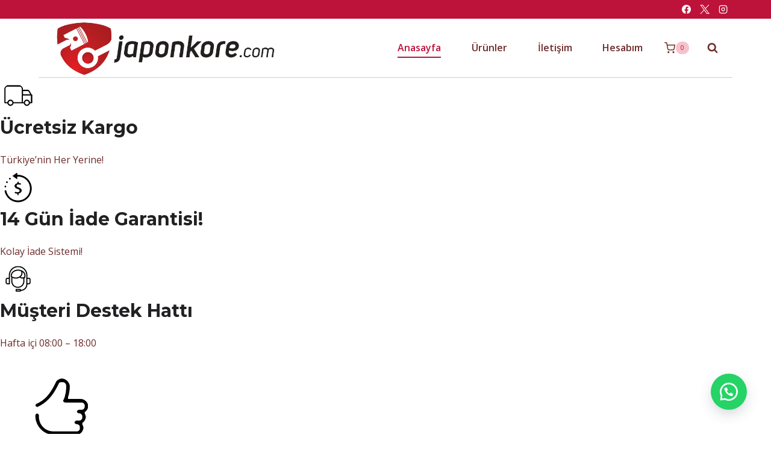

--- FILE ---
content_type: text/html; charset=UTF-8
request_url: https://japonkore.com/?route=product%2Fcategory&path=1731_1810
body_size: 29611
content:
<!doctype html>
<html lang="tr" class="no-js" itemtype="https://schema.org/WebPage" itemscope>
<head>
	<meta charset="UTF-8">
	<meta name="viewport" content="width=device-width, initial-scale=1, minimum-scale=1">
	<title>Japonkore.com &#8211; Kaliteli Parça Ucuz Fiyat!</title>
<meta name='robots' content='max-image-preview:large' />
<link rel='dns-prefetch' href='//www.googletagmanager.com' />
<link rel="alternate" type="application/rss+xml" title="Japonkore.com &raquo; akışı" href="https://japonkore.com/feed/" />
<link rel="alternate" type="application/rss+xml" title="Japonkore.com &raquo; yorum akışı" href="https://japonkore.com/comments/feed/" />
			<script>document.documentElement.classList.remove( 'no-js' );</script>
			<link rel="alternate" title="oEmbed (JSON)" type="application/json+oembed" href="https://japonkore.com/wp-json/oembed/1.0/embed?url=https%3A%2F%2Fjaponkore.com%2F" />
<link rel="alternate" title="oEmbed (XML)" type="text/xml+oembed" href="https://japonkore.com/wp-json/oembed/1.0/embed?url=https%3A%2F%2Fjaponkore.com%2F&#038;format=xml" />
<style id='wp-img-auto-sizes-contain-inline-css'>
img:is([sizes=auto i],[sizes^="auto," i]){contain-intrinsic-size:3000px 1500px}
/*# sourceURL=wp-img-auto-sizes-contain-inline-css */
</style>
<style id='wp-emoji-styles-inline-css'>

	img.wp-smiley, img.emoji {
		display: inline !important;
		border: none !important;
		box-shadow: none !important;
		height: 1em !important;
		width: 1em !important;
		margin: 0 0.07em !important;
		vertical-align: -0.1em !important;
		background: none !important;
		padding: 0 !important;
	}
/*# sourceURL=wp-emoji-styles-inline-css */
</style>
<style id='wp-block-library-inline-css'>
:root{--wp-block-synced-color:#7a00df;--wp-block-synced-color--rgb:122,0,223;--wp-bound-block-color:var(--wp-block-synced-color);--wp-editor-canvas-background:#ddd;--wp-admin-theme-color:#007cba;--wp-admin-theme-color--rgb:0,124,186;--wp-admin-theme-color-darker-10:#006ba1;--wp-admin-theme-color-darker-10--rgb:0,107,160.5;--wp-admin-theme-color-darker-20:#005a87;--wp-admin-theme-color-darker-20--rgb:0,90,135;--wp-admin-border-width-focus:2px}@media (min-resolution:192dpi){:root{--wp-admin-border-width-focus:1.5px}}.wp-element-button{cursor:pointer}:root .has-very-light-gray-background-color{background-color:#eee}:root .has-very-dark-gray-background-color{background-color:#313131}:root .has-very-light-gray-color{color:#eee}:root .has-very-dark-gray-color{color:#313131}:root .has-vivid-green-cyan-to-vivid-cyan-blue-gradient-background{background:linear-gradient(135deg,#00d084,#0693e3)}:root .has-purple-crush-gradient-background{background:linear-gradient(135deg,#34e2e4,#4721fb 50%,#ab1dfe)}:root .has-hazy-dawn-gradient-background{background:linear-gradient(135deg,#faaca8,#dad0ec)}:root .has-subdued-olive-gradient-background{background:linear-gradient(135deg,#fafae1,#67a671)}:root .has-atomic-cream-gradient-background{background:linear-gradient(135deg,#fdd79a,#004a59)}:root .has-nightshade-gradient-background{background:linear-gradient(135deg,#330968,#31cdcf)}:root .has-midnight-gradient-background{background:linear-gradient(135deg,#020381,#2874fc)}:root{--wp--preset--font-size--normal:16px;--wp--preset--font-size--huge:42px}.has-regular-font-size{font-size:1em}.has-larger-font-size{font-size:2.625em}.has-normal-font-size{font-size:var(--wp--preset--font-size--normal)}.has-huge-font-size{font-size:var(--wp--preset--font-size--huge)}.has-text-align-center{text-align:center}.has-text-align-left{text-align:left}.has-text-align-right{text-align:right}.has-fit-text{white-space:nowrap!important}#end-resizable-editor-section{display:none}.aligncenter{clear:both}.items-justified-left{justify-content:flex-start}.items-justified-center{justify-content:center}.items-justified-right{justify-content:flex-end}.items-justified-space-between{justify-content:space-between}.screen-reader-text{border:0;clip-path:inset(50%);height:1px;margin:-1px;overflow:hidden;padding:0;position:absolute;width:1px;word-wrap:normal!important}.screen-reader-text:focus{background-color:#ddd;clip-path:none;color:#444;display:block;font-size:1em;height:auto;left:5px;line-height:normal;padding:15px 23px 14px;text-decoration:none;top:5px;width:auto;z-index:100000}html :where(.has-border-color){border-style:solid}html :where([style*=border-top-color]){border-top-style:solid}html :where([style*=border-right-color]){border-right-style:solid}html :where([style*=border-bottom-color]){border-bottom-style:solid}html :where([style*=border-left-color]){border-left-style:solid}html :where([style*=border-width]){border-style:solid}html :where([style*=border-top-width]){border-top-style:solid}html :where([style*=border-right-width]){border-right-style:solid}html :where([style*=border-bottom-width]){border-bottom-style:solid}html :where([style*=border-left-width]){border-left-style:solid}html :where(img[class*=wp-image-]){height:auto;max-width:100%}:where(figure){margin:0 0 1em}html :where(.is-position-sticky){--wp-admin--admin-bar--position-offset:var(--wp-admin--admin-bar--height,0px)}@media screen and (max-width:600px){html :where(.is-position-sticky){--wp-admin--admin-bar--position-offset:0px}}

/*# sourceURL=wp-block-library-inline-css */
</style><style id='wp-block-paragraph-inline-css'>
.is-small-text{font-size:.875em}.is-regular-text{font-size:1em}.is-large-text{font-size:2.25em}.is-larger-text{font-size:3em}.has-drop-cap:not(:focus):first-letter{float:left;font-size:8.4em;font-style:normal;font-weight:100;line-height:.68;margin:.05em .1em 0 0;text-transform:uppercase}body.rtl .has-drop-cap:not(:focus):first-letter{float:none;margin-left:.1em}p.has-drop-cap.has-background{overflow:hidden}:root :where(p.has-background){padding:1.25em 2.375em}:where(p.has-text-color:not(.has-link-color)) a{color:inherit}p.has-text-align-left[style*="writing-mode:vertical-lr"],p.has-text-align-right[style*="writing-mode:vertical-rl"]{rotate:180deg}
/*# sourceURL=https://japonkore.com/wp-includes/blocks/paragraph/style.min.css */
</style>
<link rel='stylesheet' id='wc-blocks-style-css' href='https://japonkore.com/wp-content/plugins/woocommerce/assets/client/blocks/wc-blocks.css?ver=wc-10.3.7' media='all' />
<link rel='stylesheet' id='wc-blocks-style-all-products-css' href='https://japonkore.com/wp-content/plugins/woocommerce/assets/client/blocks/all-products.css?ver=wc-10.3.7' media='all' />
<style id='global-styles-inline-css'>
:root{--wp--preset--aspect-ratio--square: 1;--wp--preset--aspect-ratio--4-3: 4/3;--wp--preset--aspect-ratio--3-4: 3/4;--wp--preset--aspect-ratio--3-2: 3/2;--wp--preset--aspect-ratio--2-3: 2/3;--wp--preset--aspect-ratio--16-9: 16/9;--wp--preset--aspect-ratio--9-16: 9/16;--wp--preset--color--black: #000000;--wp--preset--color--cyan-bluish-gray: #abb8c3;--wp--preset--color--white: #ffffff;--wp--preset--color--pale-pink: #f78da7;--wp--preset--color--vivid-red: #cf2e2e;--wp--preset--color--luminous-vivid-orange: #ff6900;--wp--preset--color--luminous-vivid-amber: #fcb900;--wp--preset--color--light-green-cyan: #7bdcb5;--wp--preset--color--vivid-green-cyan: #00d084;--wp--preset--color--pale-cyan-blue: #8ed1fc;--wp--preset--color--vivid-cyan-blue: #0693e3;--wp--preset--color--vivid-purple: #9b51e0;--wp--preset--color--theme-palette-1: var(--global-palette1);--wp--preset--color--theme-palette-2: var(--global-palette2);--wp--preset--color--theme-palette-3: var(--global-palette3);--wp--preset--color--theme-palette-4: var(--global-palette4);--wp--preset--color--theme-palette-5: var(--global-palette5);--wp--preset--color--theme-palette-6: var(--global-palette6);--wp--preset--color--theme-palette-7: var(--global-palette7);--wp--preset--color--theme-palette-8: var(--global-palette8);--wp--preset--color--theme-palette-9: var(--global-palette9);--wp--preset--color--theme-palette-10: var(--global-palette10);--wp--preset--color--theme-palette-11: var(--global-palette11);--wp--preset--color--theme-palette-12: var(--global-palette12);--wp--preset--color--theme-palette-13: var(--global-palette13);--wp--preset--color--theme-palette-14: var(--global-palette14);--wp--preset--color--theme-palette-15: var(--global-palette15);--wp--preset--gradient--vivid-cyan-blue-to-vivid-purple: linear-gradient(135deg,rgb(6,147,227) 0%,rgb(155,81,224) 100%);--wp--preset--gradient--light-green-cyan-to-vivid-green-cyan: linear-gradient(135deg,rgb(122,220,180) 0%,rgb(0,208,130) 100%);--wp--preset--gradient--luminous-vivid-amber-to-luminous-vivid-orange: linear-gradient(135deg,rgb(252,185,0) 0%,rgb(255,105,0) 100%);--wp--preset--gradient--luminous-vivid-orange-to-vivid-red: linear-gradient(135deg,rgb(255,105,0) 0%,rgb(207,46,46) 100%);--wp--preset--gradient--very-light-gray-to-cyan-bluish-gray: linear-gradient(135deg,rgb(238,238,238) 0%,rgb(169,184,195) 100%);--wp--preset--gradient--cool-to-warm-spectrum: linear-gradient(135deg,rgb(74,234,220) 0%,rgb(151,120,209) 20%,rgb(207,42,186) 40%,rgb(238,44,130) 60%,rgb(251,105,98) 80%,rgb(254,248,76) 100%);--wp--preset--gradient--blush-light-purple: linear-gradient(135deg,rgb(255,206,236) 0%,rgb(152,150,240) 100%);--wp--preset--gradient--blush-bordeaux: linear-gradient(135deg,rgb(254,205,165) 0%,rgb(254,45,45) 50%,rgb(107,0,62) 100%);--wp--preset--gradient--luminous-dusk: linear-gradient(135deg,rgb(255,203,112) 0%,rgb(199,81,192) 50%,rgb(65,88,208) 100%);--wp--preset--gradient--pale-ocean: linear-gradient(135deg,rgb(255,245,203) 0%,rgb(182,227,212) 50%,rgb(51,167,181) 100%);--wp--preset--gradient--electric-grass: linear-gradient(135deg,rgb(202,248,128) 0%,rgb(113,206,126) 100%);--wp--preset--gradient--midnight: linear-gradient(135deg,rgb(2,3,129) 0%,rgb(40,116,252) 100%);--wp--preset--font-size--small: var(--global-font-size-small);--wp--preset--font-size--medium: var(--global-font-size-medium);--wp--preset--font-size--large: var(--global-font-size-large);--wp--preset--font-size--x-large: 42px;--wp--preset--font-size--larger: var(--global-font-size-larger);--wp--preset--font-size--xxlarge: var(--global-font-size-xxlarge);--wp--preset--spacing--20: 0.44rem;--wp--preset--spacing--30: 0.67rem;--wp--preset--spacing--40: 1rem;--wp--preset--spacing--50: 1.5rem;--wp--preset--spacing--60: 2.25rem;--wp--preset--spacing--70: 3.38rem;--wp--preset--spacing--80: 5.06rem;--wp--preset--shadow--natural: 6px 6px 9px rgba(0, 0, 0, 0.2);--wp--preset--shadow--deep: 12px 12px 50px rgba(0, 0, 0, 0.4);--wp--preset--shadow--sharp: 6px 6px 0px rgba(0, 0, 0, 0.2);--wp--preset--shadow--outlined: 6px 6px 0px -3px rgb(255, 255, 255), 6px 6px rgb(0, 0, 0);--wp--preset--shadow--crisp: 6px 6px 0px rgb(0, 0, 0);}:where(.is-layout-flex){gap: 0.5em;}:where(.is-layout-grid){gap: 0.5em;}body .is-layout-flex{display: flex;}.is-layout-flex{flex-wrap: wrap;align-items: center;}.is-layout-flex > :is(*, div){margin: 0;}body .is-layout-grid{display: grid;}.is-layout-grid > :is(*, div){margin: 0;}:where(.wp-block-columns.is-layout-flex){gap: 2em;}:where(.wp-block-columns.is-layout-grid){gap: 2em;}:where(.wp-block-post-template.is-layout-flex){gap: 1.25em;}:where(.wp-block-post-template.is-layout-grid){gap: 1.25em;}.has-black-color{color: var(--wp--preset--color--black) !important;}.has-cyan-bluish-gray-color{color: var(--wp--preset--color--cyan-bluish-gray) !important;}.has-white-color{color: var(--wp--preset--color--white) !important;}.has-pale-pink-color{color: var(--wp--preset--color--pale-pink) !important;}.has-vivid-red-color{color: var(--wp--preset--color--vivid-red) !important;}.has-luminous-vivid-orange-color{color: var(--wp--preset--color--luminous-vivid-orange) !important;}.has-luminous-vivid-amber-color{color: var(--wp--preset--color--luminous-vivid-amber) !important;}.has-light-green-cyan-color{color: var(--wp--preset--color--light-green-cyan) !important;}.has-vivid-green-cyan-color{color: var(--wp--preset--color--vivid-green-cyan) !important;}.has-pale-cyan-blue-color{color: var(--wp--preset--color--pale-cyan-blue) !important;}.has-vivid-cyan-blue-color{color: var(--wp--preset--color--vivid-cyan-blue) !important;}.has-vivid-purple-color{color: var(--wp--preset--color--vivid-purple) !important;}.has-black-background-color{background-color: var(--wp--preset--color--black) !important;}.has-cyan-bluish-gray-background-color{background-color: var(--wp--preset--color--cyan-bluish-gray) !important;}.has-white-background-color{background-color: var(--wp--preset--color--white) !important;}.has-pale-pink-background-color{background-color: var(--wp--preset--color--pale-pink) !important;}.has-vivid-red-background-color{background-color: var(--wp--preset--color--vivid-red) !important;}.has-luminous-vivid-orange-background-color{background-color: var(--wp--preset--color--luminous-vivid-orange) !important;}.has-luminous-vivid-amber-background-color{background-color: var(--wp--preset--color--luminous-vivid-amber) !important;}.has-light-green-cyan-background-color{background-color: var(--wp--preset--color--light-green-cyan) !important;}.has-vivid-green-cyan-background-color{background-color: var(--wp--preset--color--vivid-green-cyan) !important;}.has-pale-cyan-blue-background-color{background-color: var(--wp--preset--color--pale-cyan-blue) !important;}.has-vivid-cyan-blue-background-color{background-color: var(--wp--preset--color--vivid-cyan-blue) !important;}.has-vivid-purple-background-color{background-color: var(--wp--preset--color--vivid-purple) !important;}.has-black-border-color{border-color: var(--wp--preset--color--black) !important;}.has-cyan-bluish-gray-border-color{border-color: var(--wp--preset--color--cyan-bluish-gray) !important;}.has-white-border-color{border-color: var(--wp--preset--color--white) !important;}.has-pale-pink-border-color{border-color: var(--wp--preset--color--pale-pink) !important;}.has-vivid-red-border-color{border-color: var(--wp--preset--color--vivid-red) !important;}.has-luminous-vivid-orange-border-color{border-color: var(--wp--preset--color--luminous-vivid-orange) !important;}.has-luminous-vivid-amber-border-color{border-color: var(--wp--preset--color--luminous-vivid-amber) !important;}.has-light-green-cyan-border-color{border-color: var(--wp--preset--color--light-green-cyan) !important;}.has-vivid-green-cyan-border-color{border-color: var(--wp--preset--color--vivid-green-cyan) !important;}.has-pale-cyan-blue-border-color{border-color: var(--wp--preset--color--pale-cyan-blue) !important;}.has-vivid-cyan-blue-border-color{border-color: var(--wp--preset--color--vivid-cyan-blue) !important;}.has-vivid-purple-border-color{border-color: var(--wp--preset--color--vivid-purple) !important;}.has-vivid-cyan-blue-to-vivid-purple-gradient-background{background: var(--wp--preset--gradient--vivid-cyan-blue-to-vivid-purple) !important;}.has-light-green-cyan-to-vivid-green-cyan-gradient-background{background: var(--wp--preset--gradient--light-green-cyan-to-vivid-green-cyan) !important;}.has-luminous-vivid-amber-to-luminous-vivid-orange-gradient-background{background: var(--wp--preset--gradient--luminous-vivid-amber-to-luminous-vivid-orange) !important;}.has-luminous-vivid-orange-to-vivid-red-gradient-background{background: var(--wp--preset--gradient--luminous-vivid-orange-to-vivid-red) !important;}.has-very-light-gray-to-cyan-bluish-gray-gradient-background{background: var(--wp--preset--gradient--very-light-gray-to-cyan-bluish-gray) !important;}.has-cool-to-warm-spectrum-gradient-background{background: var(--wp--preset--gradient--cool-to-warm-spectrum) !important;}.has-blush-light-purple-gradient-background{background: var(--wp--preset--gradient--blush-light-purple) !important;}.has-blush-bordeaux-gradient-background{background: var(--wp--preset--gradient--blush-bordeaux) !important;}.has-luminous-dusk-gradient-background{background: var(--wp--preset--gradient--luminous-dusk) !important;}.has-pale-ocean-gradient-background{background: var(--wp--preset--gradient--pale-ocean) !important;}.has-electric-grass-gradient-background{background: var(--wp--preset--gradient--electric-grass) !important;}.has-midnight-gradient-background{background: var(--wp--preset--gradient--midnight) !important;}.has-small-font-size{font-size: var(--wp--preset--font-size--small) !important;}.has-medium-font-size{font-size: var(--wp--preset--font-size--medium) !important;}.has-large-font-size{font-size: var(--wp--preset--font-size--large) !important;}.has-x-large-font-size{font-size: var(--wp--preset--font-size--x-large) !important;}
/*# sourceURL=global-styles-inline-css */
</style>

<style id='classic-theme-styles-inline-css'>
/*! This file is auto-generated */
.wp-block-button__link{color:#fff;background-color:#32373c;border-radius:9999px;box-shadow:none;text-decoration:none;padding:calc(.667em + 2px) calc(1.333em + 2px);font-size:1.125em}.wp-block-file__button{background:#32373c;color:#fff;text-decoration:none}
/*# sourceURL=/wp-includes/css/classic-themes.min.css */
</style>
<style id='woocommerce-inline-inline-css'>
.woocommerce form .form-row .required { visibility: visible; }
/*# sourceURL=woocommerce-inline-inline-css */
</style>
<link rel='stylesheet' id='wa_order_style-css' href='https://japonkore.com/wp-content/plugins/oneclick-whatsapp-order/assets/css/main-style.css?ver=1.0.9' media='all' />
<link rel='stylesheet' id='brands-styles-css' href='https://japonkore.com/wp-content/plugins/woocommerce/assets/css/brands.css?ver=10.3.7' media='all' />
<link rel='stylesheet' id='kadence-global-css' href='https://japonkore.com/wp-content/themes/kadence/assets/css/global.min.css?ver=1.4.2' media='all' />
<style id='kadence-global-inline-css'>
/* Kadence Base CSS */
:root{--global-palette1:#bd133a;--global-palette2:#bd133a;--global-palette3:#212123;--global-palette4:#bd133a;--global-palette5:#6f2b2b;--global-palette6:#3b3032;--global-palette7:#f6c2cd;--global-palette8:rgba(255,255,255,0.88);--global-palette9:#ffffff;--global-palette10:oklch(from var(--global-palette1) calc(l + 0.10 * (1 - l)) calc(c * 1.00) calc(h + 180) / 100%);--global-palette11:#13612e;--global-palette12:#1159af;--global-palette13:#b82105;--global-palette14:#f7630c;--global-palette15:#f5a524;--global-palette9rgb:255, 255, 255;--global-palette-highlight:var(--global-palette1);--global-palette-highlight-alt:var(--global-palette2);--global-palette-highlight-alt2:var(--global-palette9);--global-palette-btn-bg:var(--global-palette1);--global-palette-btn-bg-hover:var(--global-palette2);--global-palette-btn:var(--global-palette9);--global-palette-btn-hover:var(--global-palette9);--global-palette-btn-sec-bg:var(--global-palette7);--global-palette-btn-sec-bg-hover:var(--global-palette2);--global-palette-btn-sec:var(--global-palette3);--global-palette-btn-sec-hover:var(--global-palette9);--global-body-font-family:'Open Sans', var(--global-fallback-font);--global-heading-font-family:Montserrat, var(--global-fallback-font);--global-primary-nav-font-family:inherit;--global-fallback-font:sans-serif;--global-display-fallback-font:sans-serif;--global-content-width:1200px;--global-content-wide-width:calc(1200px + 230px);--global-content-narrow-width:842px;--global-content-edge-padding:1.5rem;--global-content-boxed-padding:2rem;--global-calc-content-width:calc(1200px - var(--global-content-edge-padding) - var(--global-content-edge-padding) );--wp--style--global--content-size:var(--global-calc-content-width);}.wp-site-blocks{--global-vw:calc( 100vw - ( 0.5 * var(--scrollbar-offset)));}body{background:var(--global-palette8);}body, input, select, optgroup, textarea{font-style:normal;font-weight:normal;font-size:16px;line-height:2;font-family:var(--global-body-font-family);color:var(--global-palette5);}.content-bg, body.content-style-unboxed .site{background:var(--global-palette9);}h1,h2,h3,h4,h5,h6{font-family:var(--global-heading-font-family);}h1{font-style:normal;font-weight:800;font-size:34px;line-height:1.2;color:var(--global-palette3);}h2{font-style:normal;font-weight:700;font-size:30px;line-height:1.5;color:var(--global-palette3);}h3{font-style:normal;font-weight:700;font-size:24px;line-height:1.2;color:var(--global-palette3);}h4{font-style:normal;font-weight:700;font-size:20px;color:var(--global-palette5);}h5{font-style:normal;font-weight:700;font-size:18px;line-height:1.5;color:var(--global-palette5);}h6{font-style:normal;font-weight:normal;font-size:16px;line-height:1.5;color:var(--global-palette5);}.entry-hero h1{font-style:normal;font-weight:800;font-size:60px;text-transform:none;}.entry-hero .kadence-breadcrumbs, .entry-hero .search-form{font-style:normal;}@media all and (max-width: 1024px){.wp-site-blocks .entry-hero h1{font-size:50px;}}@media all and (max-width: 767px){h1{font-size:50px;line-height:1.2;}.wp-site-blocks .entry-hero h1{font-size:40px;}}.entry-hero .kadence-breadcrumbs{max-width:1200px;}.site-container, .site-header-row-layout-contained, .site-footer-row-layout-contained, .entry-hero-layout-contained, .comments-area, .alignfull > .wp-block-cover__inner-container, .alignwide > .wp-block-cover__inner-container{max-width:var(--global-content-width);}.content-width-narrow .content-container.site-container, .content-width-narrow .hero-container.site-container{max-width:var(--global-content-narrow-width);}@media all and (min-width: 1430px){.wp-site-blocks .content-container  .alignwide{margin-left:-115px;margin-right:-115px;width:unset;max-width:unset;}}@media all and (min-width: 1102px){.content-width-narrow .wp-site-blocks .content-container .alignwide{margin-left:-130px;margin-right:-130px;width:unset;max-width:unset;}}.content-style-boxed .wp-site-blocks .entry-content .alignwide{margin-left:calc( -1 * var( --global-content-boxed-padding ) );margin-right:calc( -1 * var( --global-content-boxed-padding ) );}.content-area{margin-top:5rem;margin-bottom:5rem;}@media all and (max-width: 1024px){.content-area{margin-top:3rem;margin-bottom:3rem;}}@media all and (max-width: 767px){.content-area{margin-top:2rem;margin-bottom:2rem;}}@media all and (max-width: 1024px){:root{--global-content-boxed-padding:2rem;}}@media all and (max-width: 767px){:root{--global-content-boxed-padding:1.5rem;}}.entry-content-wrap{padding:2rem;}@media all and (max-width: 1024px){.entry-content-wrap{padding:2rem;}}@media all and (max-width: 767px){.entry-content-wrap{padding:1.5rem;}}.entry.single-entry{box-shadow:0px 15px 15px -10px rgba(0,0,0,0.05);}.entry.loop-entry{box-shadow:0px 15px 15px -10px rgba(0,0,0,0.05);}.loop-entry .entry-content-wrap{padding:2rem;}@media all and (max-width: 1024px){.loop-entry .entry-content-wrap{padding:2rem;}}@media all and (max-width: 767px){.loop-entry .entry-content-wrap{padding:1.5rem;}}button, .button, .wp-block-button__link, input[type="button"], input[type="reset"], input[type="submit"], .fl-button, .elementor-button-wrapper .elementor-button, .wc-block-components-checkout-place-order-button, .wc-block-cart__submit{box-shadow:0px 0px 0px -7px rgba(0,0,0,0);}button:hover, button:focus, button:active, .button:hover, .button:focus, .button:active, .wp-block-button__link:hover, .wp-block-button__link:focus, .wp-block-button__link:active, input[type="button"]:hover, input[type="button"]:focus, input[type="button"]:active, input[type="reset"]:hover, input[type="reset"]:focus, input[type="reset"]:active, input[type="submit"]:hover, input[type="submit"]:focus, input[type="submit"]:active, .elementor-button-wrapper .elementor-button:hover, .elementor-button-wrapper .elementor-button:focus, .elementor-button-wrapper .elementor-button:active, .wc-block-cart__submit:hover{box-shadow:0px 15px 25px -7px rgba(0,0,0,0.1);}.kb-button.kb-btn-global-outline.kb-btn-global-inherit{padding-top:calc(px - 2px);padding-right:calc(px - 2px);padding-bottom:calc(px - 2px);padding-left:calc(px - 2px);}@media all and (min-width: 1025px){.transparent-header .entry-hero .entry-hero-container-inner{padding-top:calc(0px + 90px);}}@media all and (max-width: 1024px){.mobile-transparent-header .entry-hero .entry-hero-container-inner{padding-top:90px;}}@media all and (max-width: 767px){.mobile-transparent-header .entry-hero .entry-hero-container-inner{padding-top:90px;}}#kt-scroll-up-reader, #kt-scroll-up{border-radius:20px 20px 20px 20px;color:#000000;border-color:var(--global-palette3);bottom:47px;font-size:1.2em;padding:0.52em 0.52em 0.52em 0.52em;}#kt-scroll-up-reader.scroll-up-side-right, #kt-scroll-up.scroll-up-side-right{right:128px;}#kt-scroll-up-reader.scroll-up-side-left, #kt-scroll-up.scroll-up-side-left{left:128px;}@media all and (hover: hover){#kt-scroll-up-reader:hover, #kt-scroll-up:hover{color:#000000;border-color:var(--global-palette3);}}.entry-hero.page-hero-section .entry-header{min-height:200px;}
/* Kadence Header CSS */
@media all and (max-width: 1024px){.mobile-transparent-header #masthead{position:absolute;left:0px;right:0px;z-index:100;}.kadence-scrollbar-fixer.mobile-transparent-header #masthead{right:var(--scrollbar-offset,0);}.mobile-transparent-header #masthead, .mobile-transparent-header .site-top-header-wrap .site-header-row-container-inner, .mobile-transparent-header .site-main-header-wrap .site-header-row-container-inner, .mobile-transparent-header .site-bottom-header-wrap .site-header-row-container-inner{background:transparent;}.site-header-row-tablet-layout-fullwidth, .site-header-row-tablet-layout-standard{padding:0px;}}@media all and (min-width: 1025px){.transparent-header #masthead{position:absolute;left:0px;right:0px;z-index:100;}.transparent-header.kadence-scrollbar-fixer #masthead{right:var(--scrollbar-offset,0);}.transparent-header #masthead, .transparent-header .site-top-header-wrap .site-header-row-container-inner, .transparent-header .site-main-header-wrap .site-header-row-container-inner, .transparent-header .site-bottom-header-wrap .site-header-row-container-inner{background:transparent;}}.site-branding a.brand img{max-width:373px;}.site-branding a.brand img.svg-logo-image{width:373px;}@media all and (max-width: 1024px){.site-branding a.brand img{max-width:321px;}.site-branding a.brand img.svg-logo-image{width:321px;}}@media all and (max-width: 767px){.site-branding a.brand img{max-width:171px;}.site-branding a.brand img.svg-logo-image{width:171px;}}.site-branding{padding:0px 0px 0px 0px;}.site-branding .site-title{font-style:normal;font-weight:800;font-size:24px;line-height:1;font-family:Montserrat, var(--global-fallback-font);color:var(--global-palette3);}@media all and (max-width: 1024px){.site-branding .site-title{font-size:20px;}}@media all and (max-width: 767px){.site-branding .site-title{font-size:18px;}}#masthead, #masthead .kadence-sticky-header.item-is-fixed:not(.item-at-start):not(.site-header-row-container):not(.site-main-header-wrap), #masthead .kadence-sticky-header.item-is-fixed:not(.item-at-start) > .site-header-row-container-inner{background:var(--global-palette9);}@media all and (max-width: 1024px){#masthead, #masthead .kadence-sticky-header.item-is-fixed:not(.item-at-start):not(.site-header-row-container):not(.site-main-header-wrap), #masthead .kadence-sticky-header.item-is-fixed:not(.item-at-start) > .site-header-row-container-inner{background:var(--global-palette9);}}.site-main-header-wrap .site-header-row-container-inner{border-bottom:1px solid rgba(45,62,80,0.25);}.site-main-header-inner-wrap{min-height:90px;}.site-top-header-wrap .site-header-row-container-inner{background:var(--global-palette1);}.site-top-header-inner-wrap{min-height:0px;}.header-navigation[class*="header-navigation-style-underline"] .header-menu-container.primary-menu-container>ul>li>a:after{width:calc( 100% - 3.18em);}.main-navigation .primary-menu-container > ul > li.menu-item > a{padding-left:calc(3.18em / 2);padding-right:calc(3.18em / 2);padding-top:0.01em;padding-bottom:0.01em;color:var(--global-palette5);}.main-navigation .primary-menu-container > ul > li.menu-item .dropdown-nav-special-toggle{right:calc(3.18em / 2);}.main-navigation .primary-menu-container > ul li.menu-item > a{font-style:normal;font-weight:600;}.main-navigation .primary-menu-container > ul > li.menu-item > a:hover{color:var(--global-palette1);}.main-navigation .primary-menu-container > ul > li.menu-item.current-menu-item > a{color:var(--global-palette2);}.header-navigation .header-menu-container ul ul.sub-menu, .header-navigation .header-menu-container ul ul.submenu{background:var(--global-palette8);box-shadow:0px 20px 20px -15px rgba(0,0,0,0.35);}.header-navigation .header-menu-container ul ul li.menu-item, .header-menu-container ul.menu > li.kadence-menu-mega-enabled > ul > li.menu-item > a{border-bottom:1px solid var(--global-palette8);border-radius:0px 0px 0px 0px;}.header-navigation .header-menu-container ul ul li.menu-item > a{width:200px;padding-top:0.6em;padding-bottom:0.6em;color:var(--global-palette5);font-style:normal;font-weight:600;font-size:16px;}.header-navigation .header-menu-container ul ul li.menu-item > a:hover{color:var(--global-palette1);background:var(--global-palette9);border-radius:0px 0px 0px 0px;}.header-navigation .header-menu-container ul ul li.menu-item.current-menu-item > a{color:var(--global-palette2);background:var(--global-palette8);border-radius:0px 0px 0px 0px;}.mobile-toggle-open-container .menu-toggle-open, .mobile-toggle-open-container .menu-toggle-open:focus{color:var(--global-palette5);padding:0.4em 1.06em 0.4em 0em;font-size:14px;}.mobile-toggle-open-container .menu-toggle-open.menu-toggle-style-bordered{border:1px solid currentColor;}.mobile-toggle-open-container .menu-toggle-open .menu-toggle-icon{font-size:19px;}.mobile-toggle-open-container .menu-toggle-open:hover, .mobile-toggle-open-container .menu-toggle-open:focus-visible{color:var(--global-palette-highlight);}.mobile-navigation ul li{font-style:normal;font-size:18px;line-height:1;}.mobile-navigation ul li a{padding-top:1em;padding-bottom:1em;}.mobile-navigation ul li > a, .mobile-navigation ul li.menu-item-has-children > .drawer-nav-drop-wrap{color:var(--global-palette3);}.mobile-navigation ul li.current-menu-item > a, .mobile-navigation ul li.current-menu-item.menu-item-has-children > .drawer-nav-drop-wrap{color:var(--global-palette-highlight);}.mobile-navigation ul li.menu-item-has-children .drawer-nav-drop-wrap, .mobile-navigation ul li:not(.menu-item-has-children) a{border-bottom:1px solid rgba(101,101,101,0.2);}.mobile-navigation:not(.drawer-navigation-parent-toggle-true) ul li.menu-item-has-children .drawer-nav-drop-wrap button{border-left:1px solid rgba(101,101,101,0.2);}#mobile-drawer .drawer-inner, #mobile-drawer.popup-drawer-layout-fullwidth.popup-drawer-animation-slice .pop-portion-bg, #mobile-drawer.popup-drawer-layout-fullwidth.popup-drawer-animation-slice.pop-animated.show-drawer .drawer-inner{background:var(--global-palette7);}#mobile-drawer .drawer-header .drawer-toggle{padding:0.6em 0.15em 0.6em 0.15em;font-size:24px;}#mobile-drawer .drawer-header .drawer-toggle, #mobile-drawer .drawer-header .drawer-toggle:focus{color:var(--global-palette1);}.site-header-item .header-cart-wrap .header-cart-inner-wrap .header-cart-button:hover{color:var(--global-palette2);}.header-cart-wrap .header-cart-button .kadence-svg-iconset{font-size:1.14em;}.header-social-wrap .header-social-inner-wrap{font-size:0.96em;gap:0.3em;}.header-social-wrap .header-social-inner-wrap .social-button{color:#ffffff;border:2px none transparent;border-radius:3px;}.header-social-wrap .header-social-inner-wrap .social-button:hover{color:#ffffff;}.search-toggle-open-container .search-toggle-open{color:var(--global-palette5);padding:0px 0px 0px 20px;margin:0px 0px 0px 0px;}.search-toggle-open-container .search-toggle-open.search-toggle-style-bordered{border:0px solid currentColor;}.search-toggle-open-container .search-toggle-open .search-toggle-icon{font-size:1em;}.search-toggle-open-container .search-toggle-open:hover, .search-toggle-open-container .search-toggle-open:focus{color:var(--global-palette-highlight);}#search-drawer .drawer-inner .drawer-content form input.search-field, #search-drawer .drawer-inner .drawer-content form .kadence-search-icon-wrap, #search-drawer .drawer-header{color:var(--global-palette9);}#search-drawer .drawer-inner .drawer-content form input.search-field:focus, #search-drawer .drawer-inner .drawer-content form input.search-submit:hover ~ .kadence-search-icon-wrap, #search-drawer .drawer-inner .drawer-content form button[type="submit"]:hover ~ .kadence-search-icon-wrap{color:var(--global-palette7);}#search-drawer .drawer-inner{background:rgba(0,0,0,0.9);}
/* Kadence Footer CSS */
#colophon{background:var(--global-palette4);}.site-top-footer-wrap .site-footer-row-container-inner{font-style:normal;font-size:15px;line-height:1.9;letter-spacing:0em;color:var(--global-palette7);}.site-footer .site-top-footer-wrap a:not(.button):not(.wp-block-button__link):not(.wp-element-button){color:var(--global-palette7);}.site-footer .site-top-footer-wrap a:not(.button):not(.wp-block-button__link):not(.wp-element-button):hover{color:var(--global-palette7);}.site-top-footer-inner-wrap{padding-top:90px;padding-bottom:60px;grid-column-gap:30px;grid-row-gap:30px;}.site-top-footer-inner-wrap .widget{margin-bottom:30px;}.site-top-footer-inner-wrap .widget-area .widget-title{font-style:normal;font-size:15px;line-height:1.5;color:var(--global-palette9);}.site-top-footer-inner-wrap .site-footer-section:not(:last-child):after{border-right:1px none var(--global-palette9);right:calc(-30px / 2);}@media all and (max-width: 767px){.site-top-footer-inner-wrap{padding-top:60px;}}.site-bottom-footer-wrap .site-footer-row-container-inner{font-style:normal;font-size:12px;color:rgba(255,255,255,0.5);border-top:1px solid rgba(237,242,247,0.15);}.site-footer .site-bottom-footer-wrap a:where(:not(.button):not(.wp-block-button__link):not(.wp-element-button)){color:var(--global-palette1);}.site-footer .site-bottom-footer-wrap a:where(:not(.button):not(.wp-block-button__link):not(.wp-element-button)):hover{color:var(--global-palette9);}.site-bottom-footer-inner-wrap{padding-top:30px;padding-bottom:30px;grid-column-gap:30px;}.site-bottom-footer-inner-wrap .widget{margin-bottom:30px;}.site-bottom-footer-inner-wrap .widget-area .widget-title{font-style:normal;color:var(--global-palette9);}.site-bottom-footer-inner-wrap .site-footer-section:not(:last-child):after{right:calc(-30px / 2);}.footer-social-wrap .footer-social-inner-wrap{font-size:1.45em;gap:0.5em;}.site-footer .site-footer-wrap .site-footer-section .footer-social-wrap .footer-social-inner-wrap .social-button{color:var(--global-palette7);background:rgba(101,101,101,0);border:1px solid currentColor;border-color:rgba(237,242,247,0.25);border-radius:3px;}.site-footer .site-footer-wrap .site-footer-section .footer-social-wrap .footer-social-inner-wrap .social-button:hover{color:var(--global-palette8);background:var(--global-palette1);}.footer-social-wrap .social-button .social-label{font-style:normal;font-size:15px;}#colophon .footer-html{margin:1em 0em 1em 0em;}
/* Kadence Woo CSS */
.woocommerce table.shop_table td.product-quantity{min-width:130px;}.entry-hero.product-hero-section .entry-header{min-height:200px;}.product-title .kadence-breadcrumbs{font-style:normal;font-weight:regular;font-size:15px;line-height:1.65;font-family:-apple-system,BlinkMacSystemFont,"Segoe UI",Roboto,Oxygen-Sans,Ubuntu,Cantarell,"Helvetica Neue",sans-serif, "Apple Color Emoji", "Segoe UI Emoji", "Segoe UI Symbol";color:rgba(101,101,101,0.6);}.product-title .single-category{font-weight:700;font-size:32px;line-height:1.5;color:var(--global-palette3);}.wp-site-blocks .product-hero-section .extra-title{font-weight:700;font-size:32px;line-height:1.5;}.woocommerce div.product .product_title{font-style:normal;font-weight:normal;font-size:27px;font-family:-apple-system,BlinkMacSystemFont,"Segoe UI",Roboto,Oxygen-Sans,Ubuntu,Cantarell,"Helvetica Neue",sans-serif, "Apple Color Emoji", "Segoe UI Emoji", "Segoe UI Symbol";color:var(--global-palette3);}.woocommerce div.product .product-single-category{font-style:normal;font-weight:normal;}body.single-product{background:var(--global-palette9);}body.single-product .content-bg, body.content-style-unboxed.single-product .site{background:var(--global-palette9);}@media all and (max-width: 767px){.woocommerce ul.products:not(.products-list-view), .wp-site-blocks .wc-block-grid:not(.has-2-columns):not(.has-1-columns) .wc-block-grid__products{grid-template-columns:repeat(2, minmax(0, 1fr));column-gap:0.5rem;grid-row-gap:0.5rem;}}.entry-hero.product-archive-hero-section .entry-header{min-height:175px;}.wp-site-blocks .product-archive-title h1{color:var(--global-palette3);}.product-archive-title .kadence-breadcrumbs{color:var(--global-palette4);}.product-archive-title .kadence-breadcrumbs a:hover{color:var(--global-palette5);}.woocommerce ul.products li.product h3, .woocommerce ul.products li.product .product-details .woocommerce-loop-product__title, .woocommerce ul.products li.product .product-details .woocommerce-loop-category__title, .wc-block-grid__products .wc-block-grid__product .wc-block-grid__product-title{font-style:normal;font-size:18px;}@media all and (max-width: 1024px){.woocommerce ul.products li.product h3, .woocommerce ul.products li.product .product-details .woocommerce-loop-product__title, .woocommerce ul.products li.product .product-details .woocommerce-loop-category__title, .wc-block-grid__products .wc-block-grid__product .wc-block-grid__product-title{font-size:18px;}}@media all and (max-width: 767px){.woocommerce ul.products li.product h3, .woocommerce ul.products li.product .product-details .woocommerce-loop-product__title, .woocommerce ul.products li.product .product-details .woocommerce-loop-category__title, .wc-block-grid__products .wc-block-grid__product .wc-block-grid__product-title{font-size:20px;}}.woocommerce ul.products li.product .product-details .price, .wc-block-grid__products .wc-block-grid__product .wc-block-grid__product-price{font-style:normal;font-weight:600;font-size:16px;}.woocommerce ul.products.woo-archive-btn-button .product-action-wrap .button:not(.kb-button), .woocommerce ul.products li.woo-archive-btn-button .button:not(.kb-button), .wc-block-grid__product.woo-archive-btn-button .product-details .wc-block-grid__product-add-to-cart .wp-block-button__link{border:2px none transparent;box-shadow:0px 0px 0px 0px rgba(0,0,0,0.0);}.woocommerce ul.products.woo-archive-btn-button .product-action-wrap .button:not(.kb-button):hover, .woocommerce ul.products li.woo-archive-btn-button .button:not(.kb-button):hover, .wc-block-grid__product.woo-archive-btn-button .product-details .wc-block-grid__product-add-to-cart .wp-block-button__link:hover{box-shadow:0px 0px 0px 0px rgba(0,0,0,0);}
/*# sourceURL=kadence-global-inline-css */
</style>
<link rel='stylesheet' id='kadence-header-css' href='https://japonkore.com/wp-content/themes/kadence/assets/css/header.min.css?ver=1.4.2' media='all' />
<link rel='stylesheet' id='kadence-content-css' href='https://japonkore.com/wp-content/themes/kadence/assets/css/content.min.css?ver=1.4.2' media='all' />
<link rel='stylesheet' id='kadence-woocommerce-css' href='https://japonkore.com/wp-content/themes/kadence/assets/css/woocommerce.min.css?ver=1.4.2' media='all' />
<link rel='stylesheet' id='kadence-footer-css' href='https://japonkore.com/wp-content/themes/kadence/assets/css/footer.min.css?ver=1.4.2' media='all' />
<link rel='stylesheet' id='pwb-styles-frontend-css' href='https://japonkore.com/wp-content/plugins/perfect-woocommerce-brands/build/frontend/css/style.css?ver=3.6.4' media='all' />
<script id="woocommerce-google-analytics-integration-gtag-js-after">
/* Google Analytics for WooCommerce (gtag.js) */
					window.dataLayer = window.dataLayer || [];
					function gtag(){dataLayer.push(arguments);}
					// Set up default consent state.
					for ( const mode of [{"analytics_storage":"denied","ad_storage":"denied","ad_user_data":"denied","ad_personalization":"denied","region":["AT","BE","BG","HR","CY","CZ","DK","EE","FI","FR","DE","GR","HU","IS","IE","IT","LV","LI","LT","LU","MT","NL","NO","PL","PT","RO","SK","SI","ES","SE","GB","CH"]}] || [] ) {
						gtag( "consent", "default", { "wait_for_update": 500, ...mode } );
					}
					gtag("js", new Date());
					gtag("set", "developer_id.dOGY3NW", true);
					gtag("config", "G-51792HZE4H", {"track_404":true,"allow_google_signals":true,"logged_in":false,"linker":{"domains":[],"allow_incoming":false},"custom_map":{"dimension1":"logged_in"}});
//# sourceURL=woocommerce-google-analytics-integration-gtag-js-after
</script>
<script id="gtmkit-js-before" data-cfasync="false" data-nowprocket="" data-cookieconsent="ignore">
		window.gtmkit_settings = {"datalayer_name":"dataLayer","console_log":false,"wc":{"use_sku":false,"pid_prefix":"","add_shipping_info":{"config":1},"add_payment_info":{"config":1},"view_item":{"config":0},"view_item_list":{"config":0},"wishlist":false,"css_selectors":{"product_list_select_item":".products .product:not(.product-category) a:not(.add_to_cart_button.ajax_add_to_cart,.add_to_wishlist),.wc-block-grid__products li:not(.product-category) a:not(.add_to_cart_button.ajax_add_to_cart,.add_to_wishlist),.woocommerce-grouped-product-list-item__label a:not(.add_to_wishlist)","product_list_element":".product,.wc-block-grid__product","product_list_exclude":"","product_list_add_to_cart":".add_to_cart_button.ajax_add_to_cart:not(.single_add_to_cart_button)"},"text":{"wp-block-handpicked-products":"Se\u00e7ilmi\u015f \u00dcr\u00fcnler","wp-block-product-best-sellers":"En \u00c7ok Satanlar","wp-block-product-category":"\u00dcr\u00fcn Kategorisi","wp-block-product-new":"Yeni \u00dcr\u00fcnler","wp-block-product-on-sale":"\u0130ndirimdeki \u00dcr\u00fcnler","wp-block-products-by-attribute":"Niteli\u011fe G\u00f6re \u00dcr\u00fcnler","wp-block-product-tag":"\u00dcr\u00fcn Etiketi","wp-block-product-top-rated":"En \u00c7ok Oy Alan \u00dcr\u00fcnler","shipping-tier-not-found":"Shipping tier not found","payment-method-not-found":"Payment method not found"}}};
		window.gtmkit_data = {"wc":{"currency":"TRY","is_cart":false,"is_checkout":false,"blocks":{}}};
		window.dataLayer = window.dataLayer || [];
				
//# sourceURL=gtmkit-js-before
</script>
<script src="https://japonkore.com/wp-includes/js/jquery/jquery.min.js?ver=3.7.1" id="jquery-core-js"></script>
<script src="https://japonkore.com/wp-includes/js/jquery/jquery-migrate.min.js?ver=3.4.1" id="jquery-migrate-js"></script>
<script src="https://japonkore.com/wp-content/plugins/woocommerce/assets/js/jquery-blockui/jquery.blockUI.min.js?ver=2.7.0-wc.10.3.7" id="wc-jquery-blockui-js" defer data-wp-strategy="defer"></script>
<script id="wc-add-to-cart-js-extra">
var wc_add_to_cart_params = {"ajax_url":"/wp-admin/admin-ajax.php","wc_ajax_url":"/?wc-ajax=%%endpoint%%","i18n_view_cart":"Sepetim","cart_url":"https://japonkore.com/sepet/","is_cart":"","cart_redirect_after_add":"yes"};
//# sourceURL=wc-add-to-cart-js-extra
</script>
<script src="https://japonkore.com/wp-content/plugins/woocommerce/assets/js/frontend/add-to-cart.min.js?ver=10.3.7" id="wc-add-to-cart-js" defer data-wp-strategy="defer"></script>
<script src="https://japonkore.com/wp-content/plugins/woocommerce/assets/js/js-cookie/js.cookie.min.js?ver=2.1.4-wc.10.3.7" id="wc-js-cookie-js" defer data-wp-strategy="defer"></script>
<script id="woocommerce-js-extra">
var woocommerce_params = {"ajax_url":"/wp-admin/admin-ajax.php","wc_ajax_url":"/?wc-ajax=%%endpoint%%","i18n_password_show":"\u015eifreyi g\u00f6ster","i18n_password_hide":"\u015eifreyi gizle"};
//# sourceURL=woocommerce-js-extra
</script>
<script src="https://japonkore.com/wp-content/plugins/woocommerce/assets/js/frontend/woocommerce.min.js?ver=10.3.7" id="woocommerce-js" defer data-wp-strategy="defer"></script>
<script id="gtmkit-container-js-after" data-cfasync="false" data-nowprocket="" data-cookieconsent="ignore">
/* Google Tag Manager */
(function(w,d,s,l,i){w[l]=w[l]||[];w[l].push({'gtm.start':
new Date().getTime(),event:'gtm.js'});var f=d.getElementsByTagName(s)[0],
j=d.createElement(s),dl=l!='dataLayer'?'&l='+l:'';j.async=true;j.src=
'https://www.googletagmanager.com/gtm.js?id='+i+dl;f.parentNode.insertBefore(j,f);
})(window,document,'script','dataLayer','GTM-P5R7Q4X5');
/* End Google Tag Manager */

//# sourceURL=gtmkit-container-js-after
</script>
<script src="https://japonkore.com/wp-content/plugins/gtm-kit/assets/integration/woocommerce.js?ver=2.6.0" id="gtmkit-woocommerce-js" defer data-wp-strategy="defer"></script>
<script id="gtmkit-datalayer-js-before" data-cfasync="false" data-nowprocket="" data-cookieconsent="ignore">
const gtmkit_dataLayer_content = {"pageType":"frontpage"};
dataLayer.push( gtmkit_dataLayer_content );

//# sourceURL=gtmkit-datalayer-js-before
</script>
<link rel="https://api.w.org/" href="https://japonkore.com/wp-json/" /><link rel="alternate" title="JSON" type="application/json" href="https://japonkore.com/wp-json/wp/v2/pages/974" /><link rel="EditURI" type="application/rsd+xml" title="RSD" href="https://japonkore.com/xmlrpc.php?rsd" />
<link rel="canonical" href="https://japonkore.com/" />
<script>document.createElement( "picture" );if(!window.HTMLPictureElement && document.addEventListener) {window.addEventListener("DOMContentLoaded", function() {var s = document.createElement("script");s.src = "https://japonkore.com/wp-content/plugins/webp-express/js/picturefill.min.js";document.body.appendChild(s);});}</script>		<style>
			#sendbtn,
			#sendbtn2,
			.wa-order-button,
			.gdpr_wa_button_input {
				background-color: rgba(37, 211, 102, 1) !important;
				color: rgba(255, 255, 255, 1) !important;
			}

			#sendbtn:hover,
			#sendbtn2:hover,
			.wa-order-button:hover,
			.gdpr_wa_button_input:hover {
				background-color: rgba(37, 211, 102, 1) !important;
				color: rgba(255, 255, 255, 1) !important;
			}
		</style>
		<style>
		#sendbtn,
		#sendbtn2,
		.wa-order-button,
		.gdpr_wa_button_input,
		a.wa-order-checkout,
		a.wa-order-thankyou,
		.shortcode_wa_button,
		.shortcode_wa_button_nt,
		.floating_button {
			-webkit-box-shadow: inset px px px px  !important;
			-moz-box-shadow: inset px px px px  !important;
			box-shadow: inset px px px px  !important;
		}

		#sendbtn:hover,
		#sendbtn2:hover,
		.wa-order-button:hover,
		.gdpr_wa_button_input:hover,
		a.wa-order-checkout:hover,
		a.wa-order-thankyou:hover,
		.shortcode_wa_button:hover,
		.shortcode_wa_button_nt:hover,
		.floating_button:hover {
			-webkit-box-shadow: inset px px px px  !important;
			-moz-box-shadow: inset px px px px  !important;
			box-shadow: inset px px px px  !important;
		}
	</style>
<style>
            .wa-order-button-under-atc,
            .wa-order-button-shortdesc,
            .wa-order-button-after-atc {
                margin: px px px px !important;
            }
        </style><style>
            .wa-order-button-under-atc,
            .wa-order-button-shortdesc,
            .wa-order-button {
                padding: px px px px !important;
            }
        </style>	<style>
		.floating_button {
			margin-top: 20px !important;
			margin-right: 20px !important;
			margin-bottom: 20px !important;
			margin-left: 20px !important;

			padding-top: 10px !important;
			padding-right: 10px !important;
			padding-bottom: 10px !important;
			padding-left: 10px !important;

			position: fixed !important;
			width: 60px !important;
			height: 60px !important;
			bottom: 20px !important;
			background-color: #25D366 !important;
			color: #ffffff !important;
			border-radius: 50% !important;
			display: flex !important;
			align-items: center !important;
			justify-content: center !important;
			box-shadow: 0 8px 25px -5px rgba(45, 62, 79, .3) !important;
			z-index: 9999999 !important;
			text-decoration: none !important;
			right: 20px !important;
		}

		/* Hide the old :before pseudo-element to prevent duplicate icons */
		.floating_button:before {
			display: none !important;
			content: none !important;
		}

		.floating_button_icon {
			display: block !important;
			width: 30px !important;
			height: 30px !important;
			margin-top: 0px !important;
			margin-right: 0px !important;
			margin-bottom: 0px !important;
			margin-left: 0px !important;
			padding-top: 0px !important;
			padding-right: 0px !important;
			padding-bottom: 0px !important;
			padding-left: 0px !important;
			background-image: url('data:image/svg+xml;utf8,<svg xmlns="http://www.w3.org/2000/svg" viewBox="0 0 24 24" width="30px" height="30px"><path fill="%23fff" d="M3.516 3.516c4.686-4.686 12.284-4.686 16.97 0 4.686 4.686 4.686 12.283 0 16.97a12.004 12.004 0 01-13.754 2.299l-5.814.735a.392.392 0 01-.438-.44l.748-5.788A12.002 12.002 0 013.517 3.517zm3.61 17.043l.3.158a9.846 9.846 0 0011.534-1.758c3.843-3.843 3.843-10.074 0-13.918-3.843-3.843-10.075-3.843-13.918 0a9.846 9.846 0 00-1.747 11.554l.16.303-.51 3.942a.196.196 0 00.219.22l3.961-.501zm6.534-7.003l-.933 1.164a9.843 9.843 0 01-3.497-3.495l1.166-.933a.792.792 0 00.23-.94L9.561 6.96a.793.793 0 00-.924-.445 1291.6 1291.6 0 00-2.023.524.797.797 0 00-.588.88 11.754 11.754 0 0010.005 10.005.797.797 0 00.88-.587l.525-2.023a.793.793 0 00-.445-.923L14.6 13.327a.792.792 0 00-.94.23z"/></svg>') !important;
			background-repeat: no-repeat !important;
			background-position: center !important;
			background-size: contain !important;
		}

		.label-container {
			position: fixed !important;
			bottom: 33px !important;
			display: table !important;
			visibility: hidden !important;
			z-index: 9999999 !important;
		}

		.label-text {
			color: #43474e !important;
			background: #f5f7f9 !important;
			display: inline-block !important;
			padding: 7px !important;
			border-radius: 3px !important;
			font-size: 14px !important;
			bottom: 15px !important;
		}

		a.floating_button:hover div.label-container,
		a.floating_button:hover div.label-text {
			visibility: visible !important;
			opacity: 1 !important;
		}

		@media only screen and (max-width: 480px) {
			.floating_button {
				bottom: 10px !important;
				right: 10px !important;
			}
		}
	</style>
	<!-- Google site verification - Google for WooCommerce -->
<meta name="google-site-verification" content="tHzMNY4VgAgJnhqtq1elRiBs_NUaQw2nZJfzU9CsG40" />
	<noscript><style>.woocommerce-product-gallery{ opacity: 1 !important; }</style></noscript>
	<style>.recentcomments a{display:inline !important;padding:0 !important;margin:0 !important;}</style><link rel='stylesheet' id='kadence-fonts-gfonts-css' href='https://fonts.googleapis.com/css?family=Open%20Sans:regular,700,800,600%7CMontserrat:800,700,regular&#038;subset=latin-ext&#038;display=swap' media='all' />
<link rel="icon" href="https://japonkore.com/wp-content/uploads/2023/09/cropped-Ikon-32x32.png" sizes="32x32" />
<link rel="icon" href="https://japonkore.com/wp-content/uploads/2023/09/cropped-Ikon-192x192.png" sizes="192x192" />
<link rel="apple-touch-icon" href="https://japonkore.com/wp-content/uploads/2023/09/cropped-Ikon-180x180.png" />
<meta name="msapplication-TileImage" content="https://japonkore.com/wp-content/uploads/2023/09/cropped-Ikon-270x270.png" />
</head>

<body data-rsssl=1 class="home wp-singular page-template-default page page-id-974 wp-custom-logo wp-embed-responsive wp-theme-kadence theme-kadence woocommerce-no-js footer-on-bottom hide-focus-outline link-style-standard content-title-style-hide content-width-fullwidth content-style-unboxed content-vertical-padding-hide non-transparent-header mobile-non-transparent-header">
<div id="wrapper" class="site wp-site-blocks">
			<a class="skip-link screen-reader-text scroll-ignore" href="#main">Skip to content</a>
		<header id="masthead" class="site-header" role="banner" itemtype="https://schema.org/WPHeader" itemscope>
	<div id="main-header" class="site-header-wrap">
		<div class="site-header-inner-wrap">
			<div class="site-header-upper-wrap">
				<div class="site-header-upper-inner-wrap">
					<div class="site-top-header-wrap site-header-row-container site-header-focus-item site-header-row-layout-standard" data-section="kadence_customizer_header_top">
	<div class="site-header-row-container-inner">
				<div class="site-container">
			<div class="site-top-header-inner-wrap site-header-row site-header-row-has-sides site-header-row-no-center">
									<div class="site-header-top-section-left site-header-section site-header-section-left">
											</div>
																	<div class="site-header-top-section-right site-header-section site-header-section-right">
						<div class="site-header-item site-header-focus-item" data-section="kadence_customizer_header_social">
	<div class="header-social-wrap"><div class="header-social-inner-wrap element-social-inner-wrap social-show-label-false social-style-outline"><a href="#" aria-label="Facebook" target="_blank" rel="noopener noreferrer"  class="social-button header-social-item social-link-facebook"><span class="kadence-svg-iconset"><svg class="kadence-svg-icon kadence-facebook-svg" fill="currentColor" version="1.1" xmlns="http://www.w3.org/2000/svg" width="32" height="32" viewBox="0 0 32 32"><title>Facebook</title><path d="M31.997 15.999c0-8.836-7.163-15.999-15.999-15.999s-15.999 7.163-15.999 15.999c0 7.985 5.851 14.604 13.499 15.804v-11.18h-4.062v-4.625h4.062v-3.525c0-4.010 2.389-6.225 6.043-6.225 1.75 0 3.581 0.313 3.581 0.313v3.937h-2.017c-1.987 0-2.607 1.233-2.607 2.498v3.001h4.437l-0.709 4.625h-3.728v11.18c7.649-1.2 13.499-7.819 13.499-15.804z"></path>
				</svg></span></a><a href="#" aria-label="X" target="_blank" rel="noopener noreferrer"  class="social-button header-social-item social-link-twitter"><span class="kadence-svg-iconset"><svg class="kadence-svg-icon kadence-twitter-x-svg" fill="currentColor" version="1.1" xmlns="http://www.w3.org/2000/svg" width="23" height="24" viewBox="0 0 23 24"><title>X</title><path d="M13.969 10.157l8.738-10.157h-2.071l-7.587 8.819-6.060-8.819h-6.989l9.164 13.336-9.164 10.651h2.071l8.012-9.313 6.4 9.313h6.989l-9.503-13.831zM11.133 13.454l-8.316-11.895h3.181l14.64 20.941h-3.181l-6.324-9.046z"></path>
				</svg></span></a><a href="#" aria-label="Instagram" target="_blank" rel="noopener noreferrer"  class="social-button header-social-item social-link-instagram"><span class="kadence-svg-iconset"><svg class="kadence-svg-icon kadence-instagram-alt-svg" fill="currentColor" version="1.1" xmlns="http://www.w3.org/2000/svg" width="24" height="24" viewBox="0 0 24 24"><title>Instagram</title><path d="M7 1c-1.657 0-3.158 0.673-4.243 1.757s-1.757 2.586-1.757 4.243v10c0 1.657 0.673 3.158 1.757 4.243s2.586 1.757 4.243 1.757h10c1.657 0 3.158-0.673 4.243-1.757s1.757-2.586 1.757-4.243v-10c0-1.657-0.673-3.158-1.757-4.243s-2.586-1.757-4.243-1.757zM7 3h10c1.105 0 2.103 0.447 2.828 1.172s1.172 1.723 1.172 2.828v10c0 1.105-0.447 2.103-1.172 2.828s-1.723 1.172-2.828 1.172h-10c-1.105 0-2.103-0.447-2.828-1.172s-1.172-1.723-1.172-2.828v-10c0-1.105 0.447-2.103 1.172-2.828s1.723-1.172 2.828-1.172zM16.989 11.223c-0.15-0.972-0.571-1.857-1.194-2.567-0.754-0.861-1.804-1.465-3.009-1.644-0.464-0.074-0.97-0.077-1.477-0.002-1.366 0.202-2.521 0.941-3.282 1.967s-1.133 2.347-0.93 3.712 0.941 2.521 1.967 3.282 2.347 1.133 3.712 0.93 2.521-0.941 3.282-1.967 1.133-2.347 0.93-3.712zM15.011 11.517c0.122 0.82-0.1 1.609-0.558 2.227s-1.15 1.059-1.969 1.18-1.609-0.1-2.227-0.558-1.059-1.15-1.18-1.969 0.1-1.609 0.558-2.227 1.15-1.059 1.969-1.18c0.313-0.046 0.615-0.042 0.87-0.002 0.74 0.11 1.366 0.47 1.818 0.986 0.375 0.428 0.63 0.963 0.72 1.543zM17.5 7.5c0.552 0 1-0.448 1-1s-0.448-1-1-1-1 0.448-1 1 0.448 1 1 1z"></path>
				</svg></span></a></div></div></div><!-- data-section="header_social" -->
					</div>
							</div>
		</div>
	</div>
</div>
<div class="site-main-header-wrap site-header-row-container site-header-focus-item site-header-row-layout-contained" data-section="kadence_customizer_header_main">
	<div class="site-header-row-container-inner">
				<div class="site-container">
			<div class="site-main-header-inner-wrap site-header-row site-header-row-has-sides site-header-row-no-center">
									<div class="site-header-main-section-left site-header-section site-header-section-left">
						<div class="site-header-item site-header-focus-item" data-section="title_tagline">
	<div class="site-branding branding-layout-standard site-brand-logo-only"><a class="brand has-logo-image" href="https://japonkore.com/" rel="home"><picture><source srcset="https://japonkore.com/wp-content/uploads/2023/09/cropped-JaponKore-Logo-1-e1693921138957-1.webp 1320w, https://japonkore.com/wp-content/uploads/2023/09/cropped-JaponKore-Logo-1-e1693921138957-1-800x209.webp 800w, https://japonkore.com/wp-content/uploads/2023/09/cropped-JaponKore-Logo-1-e1693921138957-1-700x183.webp 700w, https://japonkore.com/wp-content/uploads/2023/09/cropped-JaponKore-Logo-1-e1693921138957-1-300x78.webp 300w, https://japonkore.com/wp-content/uploads/2023/09/cropped-JaponKore-Logo-1-e1693921138957-1-1024x268.webp 1024w, https://japonkore.com/wp-content/uploads/2023/09/cropped-JaponKore-Logo-1-e1693921138957-1-768x201.webp 768w" sizes="(max-width: 1320px) 100vw, 1320px" type="image/webp"><img width="1320" height="345" src="https://japonkore.com/wp-content/uploads/2023/09/cropped-JaponKore-Logo-1-e1693921138957-1.png" class="custom-logo webpexpress-processed" alt="Japonkore.com" decoding="async" fetchpriority="high" srcset="https://japonkore.com/wp-content/uploads/2023/09/cropped-JaponKore-Logo-1-e1693921138957-1.png 1320w, https://japonkore.com/wp-content/uploads/2023/09/cropped-JaponKore-Logo-1-e1693921138957-1-800x209.png 800w, https://japonkore.com/wp-content/uploads/2023/09/cropped-JaponKore-Logo-1-e1693921138957-1-700x183.png 700w, https://japonkore.com/wp-content/uploads/2023/09/cropped-JaponKore-Logo-1-e1693921138957-1-300x78.png 300w, https://japonkore.com/wp-content/uploads/2023/09/cropped-JaponKore-Logo-1-e1693921138957-1-1024x268.png 1024w, https://japonkore.com/wp-content/uploads/2023/09/cropped-JaponKore-Logo-1-e1693921138957-1-768x201.png 768w" sizes="(max-width: 1320px) 100vw, 1320px"></picture></a></div></div><!-- data-section="title_tagline" -->
					</div>
																	<div class="site-header-main-section-right site-header-section site-header-section-right">
						<div class="site-header-item site-header-focus-item site-header-item-main-navigation header-navigation-layout-stretch-false header-navigation-layout-fill-stretch-false" data-section="kadence_customizer_primary_navigation">
		<nav id="site-navigation" class="main-navigation header-navigation hover-to-open nav--toggle-sub header-navigation-style-underline header-navigation-dropdown-animation-fade-up" role="navigation" aria-label="Primary">
			<div class="primary-menu-container header-menu-container">
	<ul id="primary-menu" class="menu"><li id="menu-item-1089" class="menu-item menu-item-type-post_type menu-item-object-page menu-item-home current-menu-item page_item page-item-974 current_page_item menu-item-1089"><a href="https://japonkore.com/" aria-current="page">Anasayfa</a></li>
<li id="menu-item-961" class="menu-item menu-item-type-post_type menu-item-object-page menu-item-961"><a href="https://japonkore.com/urunler/">Ürünler</a></li>
<li id="menu-item-1171" class="menu-item menu-item-type-post_type menu-item-object-page menu-item-1171"><a href="https://japonkore.com/iletisim/">İletişim</a></li>
<li id="menu-item-966" class="menu-item menu-item-type-post_type menu-item-object-page menu-item-966"><a href="https://japonkore.com/hesabim/">Hesabım</a></li>
</ul>		</div>
	</nav><!-- #site-navigation -->
	</div><!-- data-section="primary_navigation" -->
<div class="site-header-item site-header-focus-item" data-section="kadence_customizer_cart">
	<div class="header-cart-wrap kadence-header-cart"><span class="header-cart-empty-check header-cart-is-empty-true"></span><div class="header-cart-inner-wrap cart-show-label-false cart-style-link"><a href="https://japonkore.com/sepet/" aria-label="Shopping Cart" class="header-cart-button"><span class="kadence-svg-iconset"><svg class="kadence-svg-icon kadence-shopping-cart-svg" fill="currentColor" version="1.1" xmlns="http://www.w3.org/2000/svg" width="24" height="24" viewBox="0 0 24 24"><title>Shopping Cart</title><path d="M11 21c0-0.552-0.225-1.053-0.586-1.414s-0.862-0.586-1.414-0.586-1.053 0.225-1.414 0.586-0.586 0.862-0.586 1.414 0.225 1.053 0.586 1.414 0.862 0.586 1.414 0.586 1.053-0.225 1.414-0.586 0.586-0.862 0.586-1.414zM22 21c0-0.552-0.225-1.053-0.586-1.414s-0.862-0.586-1.414-0.586-1.053 0.225-1.414 0.586-0.586 0.862-0.586 1.414 0.225 1.053 0.586 1.414 0.862 0.586 1.414 0.586 1.053-0.225 1.414-0.586 0.586-0.862 0.586-1.414zM7.221 7h14.57l-1.371 7.191c-0.046 0.228-0.166 0.425-0.332 0.568-0.18 0.156-0.413 0.246-0.688 0.241h-9.734c-0.232 0.003-0.451-0.071-0.626-0.203-0.19-0.143-0.329-0.351-0.379-0.603zM1 2h3.18l0.848 4.239c0.108 0.437 0.502 0.761 0.972 0.761h1.221l-0.4-2h-0.821c-0.552 0-1 0.448-1 1 0 0.053 0.004 0.105 0.012 0.155 0.004 0.028 0.010 0.057 0.017 0.084l1.671 8.347c0.149 0.751 0.57 1.383 1.14 1.811 0.521 0.392 1.17 0.613 1.854 0.603h9.706c0.748 0.015 1.455-0.261 1.995-0.727 0.494-0.426 0.848-1.013 0.985-1.683l1.602-8.402c0.103-0.543-0.252-1.066-0.795-1.17-0.065-0.013-0.13-0.019-0.187-0.018h-16.18l-0.84-4.196c-0.094-0.462-0.497-0.804-0.98-0.804h-4c-0.552 0-1 0.448-1 1s0.448 1 1 1z"></path>
				</svg></span><span class="header-cart-total header-cart-is-empty-true">0</span></a></div></div></div><!-- data-section="cart" -->
<div class="site-header-item site-header-focus-item" data-section="kadence_customizer_header_search">
		<div class="search-toggle-open-container">
						<button class="search-toggle-open drawer-toggle search-toggle-style-default" aria-label="View Search Form" aria-haspopup="dialog" aria-controls="search-drawer" data-toggle-target="#search-drawer" data-toggle-body-class="showing-popup-drawer-from-full" aria-expanded="false" data-set-focus="#search-drawer .search-field"
					>
						<span class="search-toggle-icon"><span class="kadence-svg-iconset"><svg aria-hidden="true" class="kadence-svg-icon kadence-search-svg" fill="currentColor" version="1.1" xmlns="http://www.w3.org/2000/svg" width="26" height="28" viewBox="0 0 26 28"><title>Search</title><path d="M18 13c0-3.859-3.141-7-7-7s-7 3.141-7 7 3.141 7 7 7 7-3.141 7-7zM26 26c0 1.094-0.906 2-2 2-0.531 0-1.047-0.219-1.406-0.594l-5.359-5.344c-1.828 1.266-4.016 1.937-6.234 1.937-6.078 0-11-4.922-11-11s4.922-11 11-11 11 4.922 11 11c0 2.219-0.672 4.406-1.937 6.234l5.359 5.359c0.359 0.359 0.578 0.875 0.578 1.406z"></path>
				</svg></span></span>
		</button>
	</div>
	</div><!-- data-section="header_search" -->
					</div>
							</div>
		</div>
	</div>
</div>
				</div>
			</div>
					</div>
	</div>
	
<div id="mobile-header" class="site-mobile-header-wrap">
	<div class="site-header-inner-wrap">
		<div class="site-header-upper-wrap">
			<div class="site-header-upper-inner-wrap">
			<div class="site-main-header-wrap site-header-focus-item site-header-row-layout-contained site-header-row-tablet-layout-default site-header-row-mobile-layout-default ">
	<div class="site-header-row-container-inner">
		<div class="site-container">
			<div class="site-main-header-inner-wrap site-header-row site-header-row-has-sides site-header-row-no-center">
									<div class="site-header-main-section-left site-header-section site-header-section-left">
						<div class="site-header-item site-header-focus-item" data-section="title_tagline">
	<div class="site-branding mobile-site-branding branding-layout-standard branding-tablet-layout-standard branding-mobile-layout-standard"><a class="brand has-logo-image" href="https://japonkore.com/" rel="home"><picture><source srcset="https://japonkore.com/wp-content/uploads/2023/09/cropped-JaponKore-Logo-1-e1693921138957-1.webp 1320w, https://japonkore.com/wp-content/uploads/2023/09/cropped-JaponKore-Logo-1-e1693921138957-1-800x209.webp 800w, https://japonkore.com/wp-content/uploads/2023/09/cropped-JaponKore-Logo-1-e1693921138957-1-700x183.webp 700w, https://japonkore.com/wp-content/uploads/2023/09/cropped-JaponKore-Logo-1-e1693921138957-1-300x78.webp 300w, https://japonkore.com/wp-content/uploads/2023/09/cropped-JaponKore-Logo-1-e1693921138957-1-1024x268.webp 1024w, https://japonkore.com/wp-content/uploads/2023/09/cropped-JaponKore-Logo-1-e1693921138957-1-768x201.webp 768w" sizes="(max-width: 1320px) 100vw, 1320px" type="image/webp"><img width="1320" height="345" src="https://japonkore.com/wp-content/uploads/2023/09/cropped-JaponKore-Logo-1-e1693921138957-1.png" class="custom-logo webpexpress-processed" alt="Japonkore.com" decoding="async" srcset="https://japonkore.com/wp-content/uploads/2023/09/cropped-JaponKore-Logo-1-e1693921138957-1.png 1320w, https://japonkore.com/wp-content/uploads/2023/09/cropped-JaponKore-Logo-1-e1693921138957-1-800x209.png 800w, https://japonkore.com/wp-content/uploads/2023/09/cropped-JaponKore-Logo-1-e1693921138957-1-700x183.png 700w, https://japonkore.com/wp-content/uploads/2023/09/cropped-JaponKore-Logo-1-e1693921138957-1-300x78.png 300w, https://japonkore.com/wp-content/uploads/2023/09/cropped-JaponKore-Logo-1-e1693921138957-1-1024x268.png 1024w, https://japonkore.com/wp-content/uploads/2023/09/cropped-JaponKore-Logo-1-e1693921138957-1-768x201.png 768w" sizes="(max-width: 1320px) 100vw, 1320px"></picture><div class="site-title-wrap"><div class="site-title vs-sm-false">Japonkore.com</div></div></a></div></div><!-- data-section="title_tagline" -->
					</div>
																	<div class="site-header-main-section-right site-header-section site-header-section-right">
						<div class="site-header-item site-header-focus-item" data-section="kadence_customizer_mobile_cart">
	<div class="header-mobile-cart-wrap kadence-header-cart"><span class="header-cart-empty-check header-cart-is-empty-true"></span><div class="header-cart-inner-wrap cart-show-label-true cart-style-slide"><button data-toggle-target="#cart-drawer" class="drawer-toggle header-cart-button" data-toggle-body-class="showing-popup-drawer-from-right" aria-expanded="false" data-set-focus=".cart-toggle-close">				<span class="header-cart-label">Sepetim</span>
				<span class="kadence-svg-iconset"><svg class="kadence-svg-icon kadence-shopping-cart-svg" fill="currentColor" version="1.1" xmlns="http://www.w3.org/2000/svg" width="24" height="24" viewBox="0 0 24 24"><title>Shopping Cart</title><path d="M11 21c0-0.552-0.225-1.053-0.586-1.414s-0.862-0.586-1.414-0.586-1.053 0.225-1.414 0.586-0.586 0.862-0.586 1.414 0.225 1.053 0.586 1.414 0.862 0.586 1.414 0.586 1.053-0.225 1.414-0.586 0.586-0.862 0.586-1.414zM22 21c0-0.552-0.225-1.053-0.586-1.414s-0.862-0.586-1.414-0.586-1.053 0.225-1.414 0.586-0.586 0.862-0.586 1.414 0.225 1.053 0.586 1.414 0.862 0.586 1.414 0.586 1.053-0.225 1.414-0.586 0.586-0.862 0.586-1.414zM7.221 7h14.57l-1.371 7.191c-0.046 0.228-0.166 0.425-0.332 0.568-0.18 0.156-0.413 0.246-0.688 0.241h-9.734c-0.232 0.003-0.451-0.071-0.626-0.203-0.19-0.143-0.329-0.351-0.379-0.603zM1 2h3.18l0.848 4.239c0.108 0.437 0.502 0.761 0.972 0.761h1.221l-0.4-2h-0.821c-0.552 0-1 0.448-1 1 0 0.053 0.004 0.105 0.012 0.155 0.004 0.028 0.010 0.057 0.017 0.084l1.671 8.347c0.149 0.751 0.57 1.383 1.14 1.811 0.521 0.392 1.17 0.613 1.854 0.603h9.706c0.748 0.015 1.455-0.261 1.995-0.727 0.494-0.426 0.848-1.013 0.985-1.683l1.602-8.402c0.103-0.543-0.252-1.066-0.795-1.17-0.065-0.013-0.13-0.019-0.187-0.018h-16.18l-0.84-4.196c-0.094-0.462-0.497-0.804-0.98-0.804h-4c-0.552 0-1 0.448-1 1s0.448 1 1 1z"></path>
				</svg></span><span class="header-cart-total">0</span></button></div></div></div><!-- data-section="mobile_cart" -->
<div class="site-header-item site-header-focus-item site-header-item-navgation-popup-toggle" data-section="kadence_customizer_mobile_trigger">
		<div class="mobile-toggle-open-container">
						<button id="mobile-toggle" class="menu-toggle-open drawer-toggle menu-toggle-style-default" aria-label="Open menu" data-toggle-target="#mobile-drawer" data-toggle-body-class="showing-popup-drawer-from-right" aria-expanded="false" data-set-focus=".menu-toggle-close"
					>
						<span class="menu-toggle-icon"><span class="kadence-svg-iconset"><svg class="kadence-svg-icon kadence-menu2-svg" fill="currentColor" version="1.1" xmlns="http://www.w3.org/2000/svg" width="24" height="28" viewBox="0 0 24 28"><title>Toggle Menu</title><path d="M24 21v2c0 0.547-0.453 1-1 1h-22c-0.547 0-1-0.453-1-1v-2c0-0.547 0.453-1 1-1h22c0.547 0 1 0.453 1 1zM24 13v2c0 0.547-0.453 1-1 1h-22c-0.547 0-1-0.453-1-1v-2c0-0.547 0.453-1 1-1h22c0.547 0 1 0.453 1 1zM24 5v2c0 0.547-0.453 1-1 1h-22c-0.547 0-1-0.453-1-1v-2c0-0.547 0.453-1 1-1h22c0.547 0 1 0.453 1 1z"></path>
				</svg></span></span>
		</button>
	</div>
	</div><!-- data-section="mobile_trigger" -->
					</div>
							</div>
		</div>
	</div>
</div>
			</div>
		</div>
			</div>
</div>
</header><!-- #masthead -->

	<main id="inner-wrap" class="wrap kt-clear" role="main">
		<div id="primary" class="content-area">
	<div class="content-container site-container">
		<div id="main" class="site-main">
			<div class="woocommerce kadence-woo-messages-none-woo-pages woocommerce-notices-wrapper"></div>			<div class="content-wrap">
				<article id="post-974" class="entry content-bg single-entry post-974 page type-page status-publish hentry">
	<div class="entry-content-wrap">
		
<div class="entry-content single-content">
	

<div class="wp-block-kadence-column kadence-column974_e4805c-3e"><div class="kt-inside-inner-col"></div></div>





<div class="wp-block-kadence-column kadence-column974_716c0a-39 inner-column-1"><div class="kt-inside-inner-col">
<div class="wp-block-kadence-infobox kt-info-box974_bbd9c3-af"><div class="kt-blocks-info-box-link-wrap kt-blocks-info-box-media-align-left kt-info-halign-left"><div class="kt-blocks-info-box-media-container"><div class="kt-blocks-info-box-media kt-info-media-animate-none"><div class="kadence-info-box-image-inner-intrisic-container"><div class="kadence-info-box-image-intrisic kt-info-animate-none"><div class="kadence-info-box-image-inner-intrisic"><img decoding="async" src="https://japonkore.com/wp-content/uploads/2020/10/shipping_01.png" alt="" width="60" height="60" class="kt-info-box-image wp-image-267"/></div></div></div></div></div><div class="kt-infobox-textcontent"><h2 class="kt-blocks-info-box-title">Ücretsiz Kargo</h2><p class="kt-blocks-info-box-text">Türkiye&#8217;nin Her Yerine!</p></div></div></div>
</div></div>



<div class="wp-block-kadence-column kadence-column974_3fc084-ea inner-column-2"><div class="kt-inside-inner-col">
<div class="wp-block-kadence-infobox kt-info-box974_019ea8-62"><div class="kt-blocks-info-box-link-wrap kt-blocks-info-box-media-align-left kt-info-halign-left"><div class="kt-blocks-info-box-media-container"><div class="kt-blocks-info-box-media kt-info-media-animate-none"><div class="kadence-info-box-image-inner-intrisic-container"><div class="kadence-info-box-image-intrisic kt-info-animate-none"><div class="kadence-info-box-image-inner-intrisic"><img loading="lazy" decoding="async" src="https://japonkore.com/wp-content/uploads/2020/10/money-bac-2.png" alt="" width="60" height="60" class="kt-info-box-image wp-image-296"/></div></div></div></div></div><div class="kt-infobox-textcontent"><h2 class="kt-blocks-info-box-title">14 Gün İade Garantisi!</h2><p class="kt-blocks-info-box-text">Kolay İade Sistemi!</p></div></div></div>
</div></div>



<div class="wp-block-kadence-column kadence-column974_805628-c0 inner-column-3"><div class="kt-inside-inner-col">
<div class="wp-block-kadence-infobox kt-info-box974_ebb449-af"><div class="kt-blocks-info-box-link-wrap kt-blocks-info-box-media-align-left kt-info-halign-left"><div class="kt-blocks-info-box-media-container"><div class="kt-blocks-info-box-media kt-info-media-animate-none"><div class="kadence-info-box-image-inner-intrisic-container"><div class="kadence-info-box-image-intrisic kt-info-animate-none"><div class="kadence-info-box-image-inner-intrisic"><img loading="lazy" decoding="async" src="https://japonkore.com/wp-content/uploads/2020/10/support.png" alt="" width="60" height="60" class="kt-info-box-image wp-image-280"/></div></div></div></div></div><div class="kt-infobox-textcontent"><h2 class="kt-blocks-info-box-title">Müşteri Destek Hattı</h2><p class="kt-blocks-info-box-text">Hafta içi 08:00 &#8211; 18:00 </p></div></div></div>
</div></div>



<div class="wp-block-kadence-column kadence-column974_88cbc9-01 inner-column-4"><div class="kt-inside-inner-col">
<div class="wp-block-kadence-infobox kt-info-box974_8cbc96-4f"><div class="kt-blocks-info-box-link-wrap kt-blocks-info-box-media-align-left kt-info-halign-left"><div class="kt-blocks-info-box-media-container"><div class="kt-blocks-info-box-media kt-info-media-animate-none"><div class="kadence-info-box-image-inner-intrisic-container"><div class="kadence-info-box-image-intrisic kt-info-animate-none"><div class="kadence-info-box-image-inner-intrisic"><img loading="lazy" decoding="async" src="https://japonkore.com/wp-content/uploads/2020/10/thumbs-up-1.png" alt="" width="200" height="200" class="kt-info-box-image wp-image-182" srcset="https://japonkore.com/wp-content/uploads/2020/10/thumbs-up-1.png 200w, https://japonkore.com/wp-content/uploads/2020/10/thumbs-up-1-100x100.png 100w, https://japonkore.com/wp-content/uploads/2020/10/thumbs-up-1-150x150.png 150w" sizes="auto, (max-width: 200px) 100vw, 200px" /></div></div></div></div></div><div class="kt-infobox-textcontent"><h2 class="kt-blocks-info-box-title">%100 Müşteri Memnuniyeti</h2><p class="kt-blocks-info-box-text">Bizi Tercih Edin Pişman Olmayın!</p></div></div></div>
</div></div>





<div class="wp-block-kadence-column kadence-column974_c96731-b7 inner-column-1"><div class="kt-inside-inner-col">
<div class="wp-block-kadence-spacer aligncenter kt-block-spacer-974_ada26e-82"><div class="kt-block-spacer kt-block-spacer-halign-center"><hr class="kt-divider"/></div></div>
</div></div>





<div class="wp-block-kadence-column kadence-column974_79e3b5-23 inner-column-1"><div class="kt-inside-inner-col">

<div class="wp-block-kadence-column kadence-column974_6b6616-e8 inner-column-1"><div class="kt-inside-inner-col">
<p class="kt-adv-heading974_417ee3-e8 wp-block-kadence-advancedheading has-theme-palette-1-color has-text-color" data-kb-block="kb-adv-heading974_417ee3-e8">Bu Hafta En Çok Satılan Ürünler</p>



<h2 class="kt-adv-heading974_741e54-1f wp-block-kadence-advancedheading" data-kb-block="kb-adv-heading974_741e54-1f">Öne Çıkan Ürünler</h2>
</div></div>



<div data-block-name="woocommerce/product-best-sellers" data-rows="2" class="wc-block-grid wp-block-product-best-sellers wp-block-woocommerce-product-best-sellers wc-block-product-best-sellers has-3-columns has-multiple-rows"><ul class="wc-block-grid__products"><li class="wc-block-grid__product entry loop-entry content-bg woo-archive-action-on-hover woo-archive-btn-button product-loop-unboxed woo-archive-image-hover-none"><span class="gtmkit_product_data" style="display:none; visibility:hidden;" data-gtmkit_product_id="16716" data-gtmkit_product_data="{&quot;id&quot;:&quot;16716&quot;,&quot;item_id&quot;:&quot;16716&quot;,&quot;item_name&quot;:&quot;CIVIC 07&gt; DEBRIYAJ SETI ORJINAL TIP BALATA CIFT YAYLI DAIKIN EXEDY&quot;,&quot;currency&quot;:&quot;TRY&quot;,&quot;price&quot;:8000,&quot;item_category&quot;:&quot;DEBRIYAJ AKSAMI&gt;SET&quot;,&quot;item_list_name&quot;:&quot;Genel \u00dcr\u00fcn Listesi&quot;,&quot;index&quot;:0}"></span><a href="https://japonkore.com/product/honda-civic-07-fd6-baski-balata-seti-orjinal-tip-exedy-daikin-hck2053/" class="wc-block-grid__product-link woocommerce-loop-image-link woocommerce-LoopProduct-link woocommerce-loop-product__link">
					<picture><source srcset="https://japonkore.com/wp-content/uploads/2025/02/civic-fd6-baski-balata-seti-hck2053-exedy-daikin-800x531.webp 800w, https://japonkore.com/wp-content/uploads/2025/02/civic-fd6-baski-balata-seti-hck2053-exedy-daikin-700x465.webp 700w, https://japonkore.com/wp-content/uploads/2025/02/civic-fd6-baski-balata-seti-hck2053-exedy-daikin-300x199.webp 300w, https://japonkore.com/wp-content/uploads/2025/02/civic-fd6-baski-balata-seti-hck2053-exedy-daikin-1024x680.webp 1024w, https://japonkore.com/wp-content/uploads/2025/02/civic-fd6-baski-balata-seti-hck2053-exedy-daikin-768x510.webp 768w, https://japonkore.com/wp-content/uploads/2025/02/civic-fd6-baski-balata-seti-hck2053-exedy-daikin-1536x1020.webp 1536w, https://japonkore.com/wp-content/uploads/2025/02/civic-fd6-baski-balata-seti-hck2053-exedy-daikin-2048x1360.webp 2048w" sizes="auto, (max-width: 800px) 100vw, 800px" type="image/webp"><img loading="lazy" decoding="async" width="800" height="531" src="https://japonkore.com/wp-content/uploads/2025/02/civic-fd6-baski-balata-seti-hck2053-exedy-daikin-800x531.jpg" class="attachment-woocommerce_thumbnail size-woocommerce_thumbnail webpexpress-processed" alt="civic-fd6-baski-balata-seti-hck2053-exedy-daikin" srcset="https://japonkore.com/wp-content/uploads/2025/02/civic-fd6-baski-balata-seti-hck2053-exedy-daikin-800x531.jpg 800w, https://japonkore.com/wp-content/uploads/2025/02/civic-fd6-baski-balata-seti-hck2053-exedy-daikin-700x465.jpg 700w, https://japonkore.com/wp-content/uploads/2025/02/civic-fd6-baski-balata-seti-hck2053-exedy-daikin-300x199.jpg 300w, https://japonkore.com/wp-content/uploads/2025/02/civic-fd6-baski-balata-seti-hck2053-exedy-daikin-1024x680.jpg 1024w, https://japonkore.com/wp-content/uploads/2025/02/civic-fd6-baski-balata-seti-hck2053-exedy-daikin-768x510.jpg 768w, https://japonkore.com/wp-content/uploads/2025/02/civic-fd6-baski-balata-seti-hck2053-exedy-daikin-1536x1020.jpg 1536w, https://japonkore.com/wp-content/uploads/2025/02/civic-fd6-baski-balata-seti-hck2053-exedy-daikin-2048x1360.jpg 2048w" sizes="auto, (max-width: 800px) 100vw, 800px"></picture>
					
				</a><div class="wc-block-grid__product-onsale">
			<span aria-hidden="true">İndirim</span>
			<span class="screen-reader-text">İndirimdeki ürün</span>
		</div>
				<div class="product-details content-bg entry-content-wrap">
					<a href="https://japonkore.com/product/honda-civic-07-fd6-baski-balata-seti-orjinal-tip-exedy-daikin-hck2053/" class="wc-block-grid__product-title-link">
						<div class="wc-block-grid__product-title">CIVIC 07&gt; DEBRIYAJ SETI ORJINAL TIP BALATA CIFT YAYLI DAIKIN EXEDY</div>
					</a>
					<div class="wc-block-grid__product-rating"><div class="star-rating" role="img" aria-label="5 üzerinden 5.00 oy aldı"><span style="width:100%"><span class="rating">1</span> müşteri puanına dayanarak 5 üzerinden <strong class="rating">5.00</strong> puan aldı</span></div></div>
					<div class="wc-block-grid__product-price price"><del aria-hidden="true"><span class="woocommerce-Price-amount amount">9.000,00&nbsp;<span class="woocommerce-Price-currencySymbol">&#8378;</span></span></del> <span class="screen-reader-text">Orijinal fiyat: 9.000,00&nbsp;&#8378;.</span><ins aria-hidden="true"><span class="woocommerce-Price-amount amount">8.000,00&nbsp;<span class="woocommerce-Price-currencySymbol">&#8378;</span></span></ins><span class="screen-reader-text">Şu andaki fiyat: 8.000,00&nbsp;&#8378;.</span></div>
					<div class="wp-block-button wc-block-grid__product-add-to-cart"><a href="/?route=product%2Fcategory&#038;path=1731_1810&#038;add-to-cart=16716" aria-label="Sepete ekle: “CIVIC 07&gt; DEBRIYAJ SETI ORJINAL TIP BALATA CIFT YAYLI DAIKIN EXEDY”" data-quantity="1" data-product_id="16716" data-product_sku="9700000017428" rel="nofollow" class="wp-block-button__link add_to_cart_button ajax_add_to_cart">Sepete Ekle<span class="kadence-svg-iconset svg-baseline"><svg class="kadence-svg-icon kadence-spinner-svg" fill="currentColor" version="1.1" xmlns="http://www.w3.org/2000/svg" width="16" height="16" viewBox="0 0 16 16"><title>Loading</title><path d="M16 6h-6l2.243-2.243c-1.133-1.133-2.64-1.757-4.243-1.757s-3.109 0.624-4.243 1.757c-1.133 1.133-1.757 2.64-1.757 4.243s0.624 3.109 1.757 4.243c1.133 1.133 2.64 1.757 4.243 1.757s3.109-0.624 4.243-1.757c0.095-0.095 0.185-0.192 0.273-0.292l1.505 1.317c-1.466 1.674-3.62 2.732-6.020 2.732-4.418 0-8-3.582-8-8s3.582-8 8-8c2.209 0 4.209 0.896 5.656 2.344l2.343-2.344v6z"></path>
				</svg></span><span class="kadence-svg-iconset svg-baseline"><svg class="kadence-svg-icon kadence-check-svg" fill="currentColor" version="1.1" xmlns="http://www.w3.org/2000/svg" width="16" height="16" viewBox="0 0 16 16"><title>Done</title><path d="M14 2.5l-8.5 8.5-3.5-3.5-1.5 1.5 5 5 10-10z"></path>
				</svg></span></a></div>
				</div>
			</li><li class="wc-block-grid__product entry loop-entry content-bg woo-archive-action-on-hover woo-archive-btn-button product-loop-unboxed woo-archive-image-hover-none"><span class="gtmkit_product_data" style="display:none; visibility:hidden;" data-gtmkit_product_id="1898" data-gtmkit_product_data="{&quot;id&quot;:&quot;1898&quot;,&quot;item_id&quot;:&quot;1898&quot;,&quot;item_name&quot;:&quot;Nissan Qashqai 2021-&gt; J12 Hava Filtresi (16546-6RA0A)&quot;,&quot;currency&quot;:&quot;TRY&quot;,&quot;price&quot;:400,&quot;item_category&quot;:&quot;F\u0130LTRELER&quot;,&quot;item_category2&quot;:&quot;HAVA F\u0130LTRES\u0130&quot;,&quot;item_list_name&quot;:&quot;Genel \u00dcr\u00fcn Listesi&quot;,&quot;index&quot;:0}"></span><a href="https://japonkore.com/product/nissan-qashqai-j12-2021-hava-filtresi-165466ra0a/" class="wc-block-grid__product-link woocommerce-loop-image-link woocommerce-LoopProduct-link woocommerce-loop-product__link">
					<picture><source srcset="https://japonkore.com/wp-content/uploads/2023/09/16546-6RA0A-1-800x800.webp 800w, https://japonkore.com/wp-content/uploads/2023/09/16546-6RA0A-1-100x100.webp 100w, https://japonkore.com/wp-content/uploads/2023/09/16546-6RA0A-1-700x700.webp 700w, https://japonkore.com/wp-content/uploads/2023/09/16546-6RA0A-1-300x300.webp 300w, https://japonkore.com/wp-content/uploads/2023/09/16546-6RA0A-1-1024x1024.webp 1024w, https://japonkore.com/wp-content/uploads/2023/09/16546-6RA0A-1-150x150.webp 150w, https://japonkore.com/wp-content/uploads/2023/09/16546-6RA0A-1-768x768.webp 768w, https://japonkore.com/wp-content/uploads/2023/09/16546-6RA0A-1.webp 1080w" sizes="auto, (max-width: 800px) 100vw, 800px" type="image/webp"><img loading="lazy" decoding="async" width="800" height="800" src="https://japonkore.com/wp-content/uploads/2023/09/16546-6RA0A-1-800x800.png" class="attachment-woocommerce_thumbnail size-woocommerce_thumbnail webpexpress-processed" alt="Nissan Qashqai 2021-> J12 Hava Filtresi (16546-6RA0A)" srcset="https://japonkore.com/wp-content/uploads/2023/09/16546-6RA0A-1-800x800.png 800w, https://japonkore.com/wp-content/uploads/2023/09/16546-6RA0A-1-100x100.png 100w, https://japonkore.com/wp-content/uploads/2023/09/16546-6RA0A-1-700x700.png 700w, https://japonkore.com/wp-content/uploads/2023/09/16546-6RA0A-1-300x300.png 300w, https://japonkore.com/wp-content/uploads/2023/09/16546-6RA0A-1-1024x1024.png 1024w, https://japonkore.com/wp-content/uploads/2023/09/16546-6RA0A-1-150x150.png 150w, https://japonkore.com/wp-content/uploads/2023/09/16546-6RA0A-1-768x768.png 768w, https://japonkore.com/wp-content/uploads/2023/09/16546-6RA0A-1.png 1080w" sizes="auto, (max-width: 800px) 100vw, 800px"></picture>
					
				</a><div class="wc-block-grid__product-onsale">
			<span aria-hidden="true">İndirim</span>
			<span class="screen-reader-text">İndirimdeki ürün</span>
		</div>
				<div class="product-details content-bg entry-content-wrap">
					<a href="https://japonkore.com/product/nissan-qashqai-j12-2021-hava-filtresi-165466ra0a/" class="wc-block-grid__product-title-link">
						<div class="wc-block-grid__product-title">Nissan Qashqai 2021-&gt; J12 Hava Filtresi (16546-6RA0A)</div>
					</a>
					
					<div class="wc-block-grid__product-price price"><del aria-hidden="true"><span class="woocommerce-Price-amount amount">500,00&nbsp;<span class="woocommerce-Price-currencySymbol">&#8378;</span></span></del> <span class="screen-reader-text">Orijinal fiyat: 500,00&nbsp;&#8378;.</span><ins aria-hidden="true"><span class="woocommerce-Price-amount amount">400,00&nbsp;<span class="woocommerce-Price-currencySymbol">&#8378;</span></span></ins><span class="screen-reader-text">Şu andaki fiyat: 400,00&nbsp;&#8378;.</span></div>
					<div class="wp-block-button wc-block-grid__product-add-to-cart"><a href="/?route=product%2Fcategory&#038;path=1731_1810&#038;add-to-cart=1898" aria-label="Sepete ekle: “Nissan Qashqai 2021-&gt; J12 Hava Filtresi (16546-6RA0A)”" data-quantity="1" data-product_id="1898" data-product_sku="J1321100" rel="nofollow" class="wp-block-button__link add_to_cart_button ajax_add_to_cart">Sepete Ekle<span class="kadence-svg-iconset svg-baseline"><svg class="kadence-svg-icon kadence-spinner-svg" fill="currentColor" version="1.1" xmlns="http://www.w3.org/2000/svg" width="16" height="16" viewBox="0 0 16 16"><title>Loading</title><path d="M16 6h-6l2.243-2.243c-1.133-1.133-2.64-1.757-4.243-1.757s-3.109 0.624-4.243 1.757c-1.133 1.133-1.757 2.64-1.757 4.243s0.624 3.109 1.757 4.243c1.133 1.133 2.64 1.757 4.243 1.757s3.109-0.624 4.243-1.757c0.095-0.095 0.185-0.192 0.273-0.292l1.505 1.317c-1.466 1.674-3.62 2.732-6.020 2.732-4.418 0-8-3.582-8-8s3.582-8 8-8c2.209 0 4.209 0.896 5.656 2.344l2.343-2.344v6z"></path>
				</svg></span><span class="kadence-svg-iconset svg-baseline"><svg class="kadence-svg-icon kadence-check-svg" fill="currentColor" version="1.1" xmlns="http://www.w3.org/2000/svg" width="16" height="16" viewBox="0 0 16 16"><title>Done</title><path d="M14 2.5l-8.5 8.5-3.5-3.5-1.5 1.5 5 5 10-10z"></path>
				</svg></span></a></div>
				</div>
			</li><li class="wc-block-grid__product entry loop-entry content-bg woo-archive-action-on-hover woo-archive-btn-button product-loop-unboxed woo-archive-image-hover-none"><span class="gtmkit_product_data" style="display:none; visibility:hidden;" data-gtmkit_product_id="59007" data-gtmkit_product_data="{&quot;id&quot;:&quot;59007&quot;,&quot;item_id&quot;:&quot;59007&quot;,&quot;item_name&quot;:&quot;H100 KMYT 05&gt; HARARET MUSURU 39220-42700 HMC&quot;,&quot;currency&quot;:&quot;TRY&quot;,&quot;price&quot;:0,&quot;item_category&quot;:&quot;Uncategorized&quot;,&quot;item_list_name&quot;:&quot;Genel \u00dcr\u00fcn Listesi&quot;,&quot;index&quot;:0}"></span><a href="https://japonkore.com/product/h100-kmyt-05-hararet-musuru-39220-42700-hmc/" class="wc-block-grid__product-link woocommerce-loop-image-link woocommerce-LoopProduct-link woocommerce-loop-product__link">
					<img decoding="async" src="https://japonkore.com/wp-content/uploads/2025/02/urun-fotografi-hazirlaniyor.webp" width="800" class="woocommerce-placeholder wp-post-image" alt="Yer tutucu"/>
					
				</a>
				<div class="product-details content-bg entry-content-wrap">
					<a href="https://japonkore.com/product/h100-kmyt-05-hararet-musuru-39220-42700-hmc/" class="wc-block-grid__product-title-link">
						<div class="wc-block-grid__product-title">H100 KMYT 05&gt; HARARET MUSURU 39220-42700 HMC</div>
					</a>
					
					<div class="wc-block-grid__product-price price"></div>
					<div class="wp-block-button wc-block-grid__product-add-to-cart"><a href="https://japonkore.com/product/h100-kmyt-05-hararet-musuru-39220-42700-hmc/" aria-label="&ldquo;H100 KMYT 05&gt; HARARET MUSURU 39220-42700 HMC&rdquo; hakkında daha fazla bilgi edinin" data-quantity="1" data-product_id="59007" data-product_sku="9695800023413" rel="nofollow" class="wp-block-button__link add_to_cart_button">Devamını oku<span class="kadence-svg-iconset svg-baseline"><svg class="kadence-svg-icon kadence-spinner-svg" fill="currentColor" version="1.1" xmlns="http://www.w3.org/2000/svg" width="16" height="16" viewBox="0 0 16 16"><title>Loading</title><path d="M16 6h-6l2.243-2.243c-1.133-1.133-2.64-1.757-4.243-1.757s-3.109 0.624-4.243 1.757c-1.133 1.133-1.757 2.64-1.757 4.243s0.624 3.109 1.757 4.243c1.133 1.133 2.64 1.757 4.243 1.757s3.109-0.624 4.243-1.757c0.095-0.095 0.185-0.192 0.273-0.292l1.505 1.317c-1.466 1.674-3.62 2.732-6.020 2.732-4.418 0-8-3.582-8-8s3.582-8 8-8c2.209 0 4.209 0.896 5.656 2.344l2.343-2.344v6z"></path>
				</svg></span><span class="kadence-svg-iconset svg-baseline"><svg class="kadence-svg-icon kadence-check-svg" fill="currentColor" version="1.1" xmlns="http://www.w3.org/2000/svg" width="16" height="16" viewBox="0 0 16 16"><title>Done</title><path d="M14 2.5l-8.5 8.5-3.5-3.5-1.5 1.5 5 5 10-10z"></path>
				</svg></span></a></div>
				</div>
			</li><li class="wc-block-grid__product entry loop-entry content-bg woo-archive-action-on-hover woo-archive-btn-button product-loop-unboxed woo-archive-image-hover-none"><span class="gtmkit_product_data" style="display:none; visibility:hidden;" data-gtmkit_product_id="59006" data-gtmkit_product_data="{&quot;id&quot;:&quot;59006&quot;,&quot;item_id&quot;:&quot;59006&quot;,&quot;item_name&quot;:&quot;E2200 BESTA BONGO ROT KOLU (\u0130NCE D\u0130\u015e) 14RE088 ETS&quot;,&quot;currency&quot;:&quot;TRY&quot;,&quot;price&quot;:0,&quot;item_category&quot;:&quot;Uncategorized&quot;,&quot;item_list_name&quot;:&quot;Genel \u00dcr\u00fcn Listesi&quot;,&quot;index&quot;:0}"></span><a href="https://japonkore.com/product/e2200-besta-bongo-rot-kolu-ince-dis-14re088-ets/" class="wc-block-grid__product-link woocommerce-loop-image-link woocommerce-LoopProduct-link woocommerce-loop-product__link">
					<img decoding="async" src="https://japonkore.com/wp-content/uploads/2025/02/urun-fotografi-hazirlaniyor.webp" width="800" class="woocommerce-placeholder wp-post-image" alt="Yer tutucu"/>
					
				</a>
				<div class="product-details content-bg entry-content-wrap">
					<a href="https://japonkore.com/product/e2200-besta-bongo-rot-kolu-ince-dis-14re088-ets/" class="wc-block-grid__product-title-link">
						<div class="wc-block-grid__product-title">E2200 BESTA BONGO ROT KOLU (İNCE DİŞ) 14RE088 ETS</div>
					</a>
					
					<div class="wc-block-grid__product-price price"></div>
					<div class="wp-block-button wc-block-grid__product-add-to-cart"><a href="https://japonkore.com/product/e2200-besta-bongo-rot-kolu-ince-dis-14re088-ets/" aria-label="&ldquo;E2200 BESTA BONGO ROT KOLU (İNCE DİŞ) 14RE088 ETS&rdquo; hakkında daha fazla bilgi edinin" data-quantity="1" data-product_id="59006" data-product_sku="9695800041539" rel="nofollow" class="wp-block-button__link add_to_cart_button">Devamını oku<span class="kadence-svg-iconset svg-baseline"><svg class="kadence-svg-icon kadence-spinner-svg" fill="currentColor" version="1.1" xmlns="http://www.w3.org/2000/svg" width="16" height="16" viewBox="0 0 16 16"><title>Loading</title><path d="M16 6h-6l2.243-2.243c-1.133-1.133-2.64-1.757-4.243-1.757s-3.109 0.624-4.243 1.757c-1.133 1.133-1.757 2.64-1.757 4.243s0.624 3.109 1.757 4.243c1.133 1.133 2.64 1.757 4.243 1.757s3.109-0.624 4.243-1.757c0.095-0.095 0.185-0.192 0.273-0.292l1.505 1.317c-1.466 1.674-3.62 2.732-6.020 2.732-4.418 0-8-3.582-8-8s3.582-8 8-8c2.209 0 4.209 0.896 5.656 2.344l2.343-2.344v6z"></path>
				</svg></span><span class="kadence-svg-iconset svg-baseline"><svg class="kadence-svg-icon kadence-check-svg" fill="currentColor" version="1.1" xmlns="http://www.w3.org/2000/svg" width="16" height="16" viewBox="0 0 16 16"><title>Done</title><path d="M14 2.5l-8.5 8.5-3.5-3.5-1.5 1.5 5 5 10-10z"></path>
				</svg></span></a></div>
				</div>
			</li><li class="wc-block-grid__product entry loop-entry content-bg woo-archive-action-on-hover woo-archive-btn-button product-loop-unboxed woo-archive-image-hover-none"><span class="gtmkit_product_data" style="display:none; visibility:hidden;" data-gtmkit_product_id="59005" data-gtmkit_product_data="{&quot;id&quot;:&quot;59005&quot;,&quot;item_id&quot;:&quot;59005&quot;,&quot;item_name&quot;:&quot;BONGO 99-04 ON FREN BALATASI 0K60A3328Z-\u00c7 TW&quot;,&quot;currency&quot;:&quot;TRY&quot;,&quot;price&quot;:0,&quot;item_category&quot;:&quot;Uncategorized&quot;,&quot;item_list_name&quot;:&quot;Genel \u00dcr\u00fcn Listesi&quot;,&quot;index&quot;:0}"></span><a href="https://japonkore.com/product/bongo-99-04-on-fren-balatasi-0k60a3328z-c-tw/" class="wc-block-grid__product-link woocommerce-loop-image-link woocommerce-LoopProduct-link woocommerce-loop-product__link">
					<img decoding="async" src="https://japonkore.com/wp-content/uploads/2025/02/urun-fotografi-hazirlaniyor.webp" width="800" class="woocommerce-placeholder wp-post-image" alt="Yer tutucu"/>
					
				</a>
				<div class="product-details content-bg entry-content-wrap">
					<a href="https://japonkore.com/product/bongo-99-04-on-fren-balatasi-0k60a3328z-c-tw/" class="wc-block-grid__product-title-link">
						<div class="wc-block-grid__product-title">BONGO 99-04 ON FREN BALATASI 0K60A3328Z-Ç TW</div>
					</a>
					
					<div class="wc-block-grid__product-price price"></div>
					<div class="wp-block-button wc-block-grid__product-add-to-cart"><a href="https://japonkore.com/product/bongo-99-04-on-fren-balatasi-0k60a3328z-c-tw/" aria-label="&ldquo;BONGO 99-04 ON FREN BALATASI 0K60A3328Z-Ç TW&rdquo; hakkında daha fazla bilgi edinin" data-quantity="1" data-product_id="59005" data-product_sku="9695800041867" rel="nofollow" class="wp-block-button__link add_to_cart_button">Devamını oku<span class="kadence-svg-iconset svg-baseline"><svg class="kadence-svg-icon kadence-spinner-svg" fill="currentColor" version="1.1" xmlns="http://www.w3.org/2000/svg" width="16" height="16" viewBox="0 0 16 16"><title>Loading</title><path d="M16 6h-6l2.243-2.243c-1.133-1.133-2.64-1.757-4.243-1.757s-3.109 0.624-4.243 1.757c-1.133 1.133-1.757 2.64-1.757 4.243s0.624 3.109 1.757 4.243c1.133 1.133 2.64 1.757 4.243 1.757s3.109-0.624 4.243-1.757c0.095-0.095 0.185-0.192 0.273-0.292l1.505 1.317c-1.466 1.674-3.62 2.732-6.020 2.732-4.418 0-8-3.582-8-8s3.582-8 8-8c2.209 0 4.209 0.896 5.656 2.344l2.343-2.344v6z"></path>
				</svg></span><span class="kadence-svg-iconset svg-baseline"><svg class="kadence-svg-icon kadence-check-svg" fill="currentColor" version="1.1" xmlns="http://www.w3.org/2000/svg" width="16" height="16" viewBox="0 0 16 16"><title>Done</title><path d="M14 2.5l-8.5 8.5-3.5-3.5-1.5 1.5 5 5 10-10z"></path>
				</svg></span></a></div>
				</div>
			</li><li class="wc-block-grid__product entry loop-entry content-bg woo-archive-action-on-hover woo-archive-btn-button product-loop-unboxed woo-archive-image-hover-none"><span class="gtmkit_product_data" style="display:none; visibility:hidden;" data-gtmkit_product_id="59004" data-gtmkit_product_data="{&quot;id&quot;:&quot;59004&quot;,&quot;item_id&quot;:&quot;59004&quot;,&quot;item_name&quot;:&quot;JUKE 10&gt; PULSAR 15&gt; POLEN FILTRESI K1230 FILTRON&quot;,&quot;currency&quot;:&quot;TRY&quot;,&quot;price&quot;:0,&quot;item_category&quot;:&quot;Uncategorized&quot;,&quot;item_list_name&quot;:&quot;Genel \u00dcr\u00fcn Listesi&quot;,&quot;index&quot;:0}"></span><a href="https://japonkore.com/product/juke-10-pulsar-15-polen-filtresi-k1230-filtron/" class="wc-block-grid__product-link woocommerce-loop-image-link woocommerce-LoopProduct-link woocommerce-loop-product__link">
					<img decoding="async" src="https://japonkore.com/wp-content/uploads/2025/02/urun-fotografi-hazirlaniyor.webp" width="800" class="woocommerce-placeholder wp-post-image" alt="Yer tutucu"/>
					
				</a>
				<div class="product-details content-bg entry-content-wrap">
					<a href="https://japonkore.com/product/juke-10-pulsar-15-polen-filtresi-k1230-filtron/" class="wc-block-grid__product-title-link">
						<div class="wc-block-grid__product-title">JUKE 10&gt; PULSAR 15&gt; POLEN FILTRESI K1230 FILTRON</div>
					</a>
					
					<div class="wc-block-grid__product-price price"></div>
					<div class="wp-block-button wc-block-grid__product-add-to-cart"><a href="https://japonkore.com/product/juke-10-pulsar-15-polen-filtresi-k1230-filtron/" aria-label="&ldquo;JUKE 10&gt; PULSAR 15&gt; POLEN FILTRESI K1230 FILTRON&rdquo; hakkında daha fazla bilgi edinin" data-quantity="1" data-product_id="59004" data-product_sku="9700000425773" rel="nofollow" class="wp-block-button__link add_to_cart_button">Devamını oku<span class="kadence-svg-iconset svg-baseline"><svg class="kadence-svg-icon kadence-spinner-svg" fill="currentColor" version="1.1" xmlns="http://www.w3.org/2000/svg" width="16" height="16" viewBox="0 0 16 16"><title>Loading</title><path d="M16 6h-6l2.243-2.243c-1.133-1.133-2.64-1.757-4.243-1.757s-3.109 0.624-4.243 1.757c-1.133 1.133-1.757 2.64-1.757 4.243s0.624 3.109 1.757 4.243c1.133 1.133 2.64 1.757 4.243 1.757s3.109-0.624 4.243-1.757c0.095-0.095 0.185-0.192 0.273-0.292l1.505 1.317c-1.466 1.674-3.62 2.732-6.020 2.732-4.418 0-8-3.582-8-8s3.582-8 8-8c2.209 0 4.209 0.896 5.656 2.344l2.343-2.344v6z"></path>
				</svg></span><span class="kadence-svg-iconset svg-baseline"><svg class="kadence-svg-icon kadence-check-svg" fill="currentColor" version="1.1" xmlns="http://www.w3.org/2000/svg" width="16" height="16" viewBox="0 0 16 16"><title>Done</title><path d="M14 2.5l-8.5 8.5-3.5-3.5-1.5 1.5 5 5 10-10z"></path>
				</svg></span></a></div>
				</div>
			</li></ul></div>


<div class="wp-block-kadence-advancedbtn kb-buttons-wrap kb-btns974_19d3d2-9c"></div>
</div></div>




<p></p>
</div><!-- .entry-content -->
	</div>
</article><!-- #post-974 -->

			</div>
					</div><!-- #main -->
			</div>
</div><!-- #primary -->
	</main><!-- #inner-wrap -->
	<footer id="colophon" class="site-footer" role="contentinfo">
	<div class="site-footer-wrap">
		<div class="site-top-footer-wrap site-footer-row-container site-footer-focus-item site-footer-row-layout-contained site-footer-row-tablet-layout-default site-footer-row-mobile-layout-standard" data-section="kadence_customizer_footer_top">
	<div class="site-footer-row-container-inner">
				<div class="site-container">
			<div class="site-top-footer-inner-wrap site-footer-row site-footer-row-columns-5 site-footer-row-column-layout-equal site-footer-row-tablet-column-layout-default site-footer-row-mobile-column-layout-row ft-ro-dir-column ft-ro-collapse-normal ft-ro-t-dir-default ft-ro-m-dir-default ft-ro-lstyle-plain">
									<div class="site-footer-top-section-1 site-footer-section footer-section-inner-items-1">
						<div class="footer-widget-area widget-area site-footer-focus-item footer-widget4 content-align-default content-tablet-align-default content-mobile-align-default content-valign-default content-tablet-valign-default content-mobile-valign-default" data-section="sidebar-widgets-footer4">
	<div class="footer-widget-area-inner site-info-inner">
		<section id="text-8" class="widget widget_text"><h2 class="widget-title">Hakkımızda</h2>			<div class="textwidget"><p>Japonkore.com bir Ali Hakan Japon Otomotiv Markasıdır.</p>
</div>
		</section>	</div>
</div><!-- .footer-widget4 -->
					</div>
										<div class="site-footer-top-section-2 site-footer-section footer-section-inner-items-1">
						<div class="footer-widget-area widget-area site-footer-focus-item footer-widget3 content-align-default content-tablet-align-default content-mobile-align-default content-valign-default content-tablet-valign-default content-mobile-valign-default" data-section="sidebar-widgets-footer3">
	<div class="footer-widget-area-inner site-info-inner">
			</div>
</div><!-- .footer-widget3 -->
					</div>
										<div class="site-footer-top-section-3 site-footer-section footer-section-inner-items-1">
						<div class="footer-widget-area widget-area site-footer-focus-item footer-widget2 content-align-default content-tablet-align-default content-mobile-align-default content-valign-default content-tablet-valign-default content-mobile-valign-default" data-section="sidebar-widgets-footer2">
	<div class="footer-widget-area-inner site-info-inner">
		<section id="nav_menu-12" class="widget widget_nav_menu"></section>	</div>
</div><!-- .footer-widget2 -->
					</div>
										<div class="site-footer-top-section-4 site-footer-section footer-section-inner-items-1">
						<div class="footer-widget-area widget-area site-footer-focus-item footer-widget1 content-align-default content-tablet-align-default content-mobile-align-default content-valign-default content-tablet-valign-default content-mobile-valign-default" data-section="sidebar-widgets-footer1">
	<div class="footer-widget-area-inner site-info-inner">
			</div>
</div><!-- .footer-widget1 -->
					</div>
										<div class="site-footer-top-section-5 site-footer-section footer-section-inner-items-1">
						<div class="footer-widget-area widget-area site-footer-focus-item footer-social content-align-left content-tablet-align-default content-mobile-align-default content-valign-top content-tablet-valign-default content-mobile-valign-default" data-section="kadence_customizer_footer_social">
	<div class="footer-widget-area-inner footer-social-inner">
		<div class="footer-social-wrap"><h2 class="widget-title">Sosyal Medya</h2><div class="footer-social-inner-wrap element-social-inner-wrap social-show-label-false social-style-filled"><a href="#" aria-label="Facebook" target="_blank" rel="noopener noreferrer"  class="social-button footer-social-item social-link-facebook"><span class="kadence-svg-iconset"><svg class="kadence-svg-icon kadence-facebook-svg" fill="currentColor" version="1.1" xmlns="http://www.w3.org/2000/svg" width="32" height="32" viewBox="0 0 32 32"><title>Facebook</title><path d="M31.997 15.999c0-8.836-7.163-15.999-15.999-15.999s-15.999 7.163-15.999 15.999c0 7.985 5.851 14.604 13.499 15.804v-11.18h-4.062v-4.625h4.062v-3.525c0-4.010 2.389-6.225 6.043-6.225 1.75 0 3.581 0.313 3.581 0.313v3.937h-2.017c-1.987 0-2.607 1.233-2.607 2.498v3.001h4.437l-0.709 4.625h-3.728v11.18c7.649-1.2 13.499-7.819 13.499-15.804z"></path>
				</svg></span></a><a href="#" aria-label="Instagram" target="_blank" rel="noopener noreferrer"  class="social-button footer-social-item social-link-instagram"><span class="kadence-svg-iconset"><svg class="kadence-svg-icon kadence-instagram-svg" fill="currentColor" version="1.1" xmlns="http://www.w3.org/2000/svg" width="32" height="32" viewBox="0 0 32 32"><title>Instagram</title><path d="M21.138 0.242c3.767 0.007 3.914 0.038 4.65 0.144 1.52 0.219 2.795 0.825 3.837 1.821 0.584 0.562 0.987 1.112 1.349 1.848 0.442 0.899 0.659 1.75 0.758 3.016 0.021 0.271 0.031 4.592 0.031 8.916s-0.009 8.652-0.030 8.924c-0.098 1.245-0.315 2.104-0.743 2.986-0.851 1.755-2.415 3.035-4.303 3.522-0.685 0.177-1.304 0.26-2.371 0.31-0.381 0.019-4.361 0.024-8.342 0.024s-7.959-0.012-8.349-0.029c-0.921-0.044-1.639-0.136-2.288-0.303-1.876-0.485-3.469-1.784-4.303-3.515-0.436-0.904-0.642-1.731-0.751-3.045-0.031-0.373-0.039-2.296-0.039-8.87 0-2.215-0.002-3.866 0-5.121 0.006-3.764 0.037-3.915 0.144-4.652 0.219-1.518 0.825-2.795 1.825-3.833 0.549-0.569 1.105-0.975 1.811-1.326 0.915-0.456 1.756-0.668 3.106-0.781 0.374-0.031 2.298-0.038 8.878-0.038h5.13zM15.999 4.364v0c-3.159 0-3.555 0.014-4.796 0.070-1.239 0.057-2.084 0.253-2.824 0.541-0.765 0.297-1.415 0.695-2.061 1.342s-1.045 1.296-1.343 2.061c-0.288 0.74-0.485 1.586-0.541 2.824-0.056 1.241-0.070 1.638-0.070 4.798s0.014 3.556 0.070 4.797c0.057 1.239 0.253 2.084 0.541 2.824 0.297 0.765 0.695 1.415 1.342 2.061s1.296 1.046 2.061 1.343c0.74 0.288 1.586 0.484 2.825 0.541 1.241 0.056 1.638 0.070 4.798 0.070s3.556-0.014 4.797-0.070c1.239-0.057 2.085-0.253 2.826-0.541 0.765-0.297 1.413-0.696 2.060-1.343s1.045-1.296 1.343-2.061c0.286-0.74 0.482-1.586 0.541-2.824 0.056-1.241 0.070-1.637 0.070-4.797s-0.015-3.557-0.070-4.798c-0.058-1.239-0.255-2.084-0.541-2.824-0.298-0.765-0.696-1.415-1.343-2.061s-1.295-1.045-2.061-1.342c-0.742-0.288-1.588-0.484-2.827-0.541-1.241-0.056-1.636-0.070-4.796-0.070zM14.957 6.461c0.31-0 0.655 0 1.044 0 3.107 0 3.475 0.011 4.702 0.067 1.135 0.052 1.75 0.241 2.16 0.401 0.543 0.211 0.93 0.463 1.337 0.87s0.659 0.795 0.871 1.338c0.159 0.41 0.349 1.025 0.401 2.16 0.056 1.227 0.068 1.595 0.068 4.701s-0.012 3.474-0.068 4.701c-0.052 1.135-0.241 1.75-0.401 2.16-0.211 0.543-0.463 0.93-0.871 1.337s-0.794 0.659-1.337 0.87c-0.41 0.16-1.026 0.349-2.16 0.401-1.227 0.056-1.595 0.068-4.702 0.068s-3.475-0.012-4.702-0.068c-1.135-0.052-1.75-0.242-2.161-0.401-0.543-0.211-0.931-0.463-1.338-0.87s-0.659-0.794-0.871-1.337c-0.159-0.41-0.349-1.025-0.401-2.16-0.056-1.227-0.067-1.595-0.067-4.703s0.011-3.474 0.067-4.701c0.052-1.135 0.241-1.75 0.401-2.16 0.211-0.543 0.463-0.931 0.871-1.338s0.795-0.659 1.338-0.871c0.41-0.16 1.026-0.349 2.161-0.401 1.073-0.048 1.489-0.063 3.658-0.065v0.003zM16.001 10.024c-3.3 0-5.976 2.676-5.976 5.976s2.676 5.975 5.976 5.975c3.3 0 5.975-2.674 5.975-5.975s-2.675-5.976-5.975-5.976zM16.001 12.121c2.142 0 3.879 1.736 3.879 3.879s-1.737 3.879-3.879 3.879c-2.142 0-3.879-1.737-3.879-3.879s1.736-3.879 3.879-3.879zM22.212 8.393c-0.771 0-1.396 0.625-1.396 1.396s0.625 1.396 1.396 1.396 1.396-0.625 1.396-1.396c0-0.771-0.625-1.396-1.396-1.396v0.001z"></path>
				</svg></span></a><a href="#" aria-label="YouTube" target="_blank" rel="noopener noreferrer"  class="social-button footer-social-item social-link-youtube"><span class="kadence-svg-iconset"><svg class="kadence-svg-icon kadence-youtube-svg" fill="currentColor" version="1.1" xmlns="http://www.w3.org/2000/svg" width="28" height="28" viewBox="0 0 28 28"><title>YouTube</title><path d="M11.109 17.625l7.562-3.906-7.562-3.953v7.859zM14 4.156c5.891 0 9.797 0.281 9.797 0.281 0.547 0.063 1.75 0.063 2.812 1.188 0 0 0.859 0.844 1.109 2.781 0.297 2.266 0.281 4.531 0.281 4.531v2.125s0.016 2.266-0.281 4.531c-0.25 1.922-1.109 2.781-1.109 2.781-1.062 1.109-2.266 1.109-2.812 1.172 0 0-3.906 0.297-9.797 0.297v0c-7.281-0.063-9.516-0.281-9.516-0.281-0.625-0.109-2.031-0.078-3.094-1.188 0 0-0.859-0.859-1.109-2.781-0.297-2.266-0.281-4.531-0.281-4.531v-2.125s-0.016-2.266 0.281-4.531c0.25-1.937 1.109-2.781 1.109-2.781 1.062-1.125 2.266-1.125 2.812-1.188 0 0 3.906-0.281 9.797-0.281v0z"></path>
				</svg></span></a></div></div>	</div>
</div><!-- data-section="footer_social" -->
					</div>
								</div>
		</div>
	</div>
</div>
<div class="site-bottom-footer-wrap site-footer-row-container site-footer-focus-item site-footer-row-layout-contained site-footer-row-tablet-layout-contained site-footer-row-mobile-layout-standard" data-section="kadence_customizer_footer_bottom">
	<div class="site-footer-row-container-inner">
				<div class="site-container">
			<div class="site-bottom-footer-inner-wrap site-footer-row site-footer-row-columns-2 site-footer-row-column-layout-equal site-footer-row-tablet-column-layout-default site-footer-row-mobile-column-layout-row ft-ro-dir-row ft-ro-collapse-normal ft-ro-t-dir-default ft-ro-m-dir-default ft-ro-lstyle-plain">
									<div class="site-footer-bottom-section-1 site-footer-section footer-section-inner-items-1">
						
<div class="footer-widget-area site-info site-footer-focus-item content-align-default content-tablet-align-default content-mobile-align-default content-valign-default content-tablet-valign-default content-mobile-valign-default" data-section="kadence_customizer_footer_html">
	<div class="footer-widget-area-inner site-info-inner">
		<div class="footer-html inner-link-style-normal"><div class="footer-html-inner"><p>&copy; 2026 Japonkore.com</p>
</div></div>	</div>
</div><!-- .site-info -->
					</div>
										<div class="site-footer-bottom-section-2 site-footer-section footer-section-inner-items-1">
						<div class="footer-widget-area widget-area site-footer-focus-item footer-widget6 content-align-right content-tablet-align-left content-mobile-align-default content-valign-top content-tablet-valign-default content-mobile-valign-default" data-section="sidebar-widgets-footer6">
	<div class="footer-widget-area-inner site-info-inner">
		<section id="text-10" class="widget widget_text">			<div class="textwidget"></div>
		</section>	</div>
</div><!-- .footer-widget6 -->
					</div>
								</div>
		</div>
	</div>
</div>
	</div>
</footer><!-- #colophon -->

</div><!-- #wrapper -->

			<script>document.documentElement.style.setProperty('--scrollbar-offset', window.innerWidth - document.documentElement.clientWidth + 'px' );</script>
				<div id="cart-drawer" class="popup-drawer popup-drawer-layout-sidepanel popup-drawer-side-right popup-mobile-drawer-side-right" data-drawer-target-string="#cart-drawer">
		<div class="drawer-overlay" data-drawer-target-string="#cart-drawer"></div>
		<div class="drawer-inner">
			<div class="drawer-header">
				<h2 class="side-cart-header">Review Cart</h2>
				<button class="cart-toggle-close drawer-toggle" aria-label="Close Cart"  data-toggle-target="#cart-drawer" data-toggle-body-class="showing-popup-drawer-from-right" aria-expanded="false" data-set-focus=".header-cart-button">
					<span class="kadence-svg-iconset"><svg class="kadence-svg-icon kadence-close-svg" fill="currentColor" version="1.1" xmlns="http://www.w3.org/2000/svg" width="24" height="24" viewBox="0 0 24 24"><title>Toggle Menu Close</title><path d="M5.293 6.707l5.293 5.293-5.293 5.293c-0.391 0.391-0.391 1.024 0 1.414s1.024 0.391 1.414 0l5.293-5.293 5.293 5.293c0.391 0.391 1.024 0.391 1.414 0s0.391-1.024 0-1.414l-5.293-5.293 5.293-5.293c0.391-0.391 0.391-1.024 0-1.414s-1.024-0.391-1.414 0l-5.293 5.293-5.293-5.293c-0.391-0.391-1.024-0.391-1.414 0s-0.391 1.024 0 1.414z"></path>
				</svg></span>				</button>
			</div>
			<div class="drawer-content woocommerce widget_shopping_cart">
								<div class="mini-cart-container">
					<div class="kadence-mini-cart-refresh">
						

	<p class="woocommerce-mini-cart__empty-message">Sepetinizde ürün bulunmuyor.</p>


					</div>
				</div>
							</div>
		</div>
	</div>
	<script type="speculationrules">
{"prefetch":[{"source":"document","where":{"and":[{"href_matches":"/*"},{"not":{"href_matches":["/wp-*.php","/wp-admin/*","/wp-content/uploads/*","/wp-content/*","/wp-content/plugins/*","/wp-content/themes/kadence/*","/*\\?(.+)"]}},{"not":{"selector_matches":"a[rel~=\"nofollow\"]"}},{"not":{"selector_matches":".no-prefetch, .no-prefetch a"}}]},"eagerness":"conservative"}]}
</script>
		<a id="sendbtn" href="https://web.whatsapp.com/send?phone=905052797954&text=Merhaba%2C%20Bir%20%C3%BCr%C3%BCn%20hakk%C4%B1nda%20bilgi%20almak%20istiyorum%0A%0A%2ASite%20Linki%3A%2A%20https%3A%2F%2Fjaponkore.com%2F%3Froute%3Dproduct%252Fcategory%26path%3D1731_1810&app_absent=0" role="button" target="_blank" class="floating_button">
			<span class="floating_button_icon"></span>
			<div class="label-container">
				<div class="label-text">Whatsapp İle Soru Sor!</div>
			</div>
		</a>
		<style>
			.floating_button {
				right: 20px;
				position: fixed !important;
				width: 60px !important;
				height: 60px !important;
				bottom: 20px !important;
				background-color: #25D366 !important;
				color: #ffffff !important;
				border-radius: 50% !important;
				display: flex !important;
				align-items: center !important;
				justify-content: center !important;
				box-shadow: 0 8px 25px -5px rgba(45, 62, 79, .3) !important;
				z-index: 9999999 !important;
				text-decoration: none !important;
			}

			.floating_button .floating_button_icon {
				display: block !important;
				width: 30px !important;
				height: 30px !important;
				background-image: url('data:image/svg+xml;utf8,<svg xmlns="http://www.w3.org/2000/svg" viewBox="0 0 24 24" width="30px" height="30px"><path fill="%23fff" d="M3.516 3.516c4.686-4.686 12.284-4.686 16.97 0 4.686 4.686 4.686 12.283 0 16.97a12.004 12.004 0 01-13.754 2.299l-5.814.735a.392.392 0 01-.438-.44l.748-5.788A12.002 12.002 0 013.517 3.517zm3.61 17.043l.3.158a9.846 9.846 0 0011.534-1.758c3.843-3.843 3.843-10.074 0-13.918-3.843-3.843-10.075-3.843-13.918 0a9.846 9.846 0 00-1.747 11.554l.16.303-.51 3.942a.196.196 0 00.219.22l3.961-.501zm6.534-7.003l-.933 1.164a9.843 9.843 0 01-3.497-3.495l1.166-.933a.792.792 0 00.23-.94L9.561 6.96a.793.793 0 00-.924-.445 1291.6 1291.6 0 00-2.023.524.797.797 0 00-.588.88 11.754 11.754 0 0010.005 10.005.797.797 0 00.88-.587l.525-2.023a.793.793 0 00-.445-.923L14.6 13.327a.792.792 0 00-.94.23z"/></svg>') !important;
				background-repeat: no-repeat !important;
				background-position: center !important;
				background-size: contain !important;
			}

			.label-container {
				right: 85px;
				position: fixed !important;
				bottom: 33px !important;
				display: table !important;
				visibility: hidden !important;
				z-index: 9999999 !important;
			}

			.label-text {
				color: #43474e !important;
				background: #f5f7f9 !important;
				display: inline-block !important;
				padding: 7px !important;
				border-radius: 3px !important;
				font-size: 14px !important;
				bottom: 15px !important;
			}

			a.floating_button:hover div.label-container,
			a.floating_button:hover div.label-text {
				visibility: visible !important;
				opacity: 1 !important;
			}

			@media only screen and (max-width: 480px) {
				.floating_button {
					bottom: 10px !important;
					right: 10px !important;
				}
			}
		</style>
        <script type="text/javascript">
            jQuery(document).ready(function() {
                jQuery(".woocommerce-thankyou-order-received").remove();
            });
        </script>
<a id="kt-scroll-up" tabindex="-1" aria-hidden="true" aria-label="Scroll to top" href="#wrapper" class="kadence-scroll-to-top scroll-up-wrap scroll-ignore scroll-up-side-right scroll-up-style-outline vs-lg-true vs-md-true vs-sm-false"><span class="kadence-svg-iconset"><svg aria-hidden="true" class="kadence-svg-icon kadence-chevron-up-svg" fill="currentColor" version="1.1" xmlns="http://www.w3.org/2000/svg" width="24" height="24" viewBox="0 0 24 24"><title>Scroll to top</title><path d="M18.707 14.293l-6-6c-0.391-0.391-1.024-0.391-1.414 0l-6 6c-0.391 0.391-0.391 1.024 0 1.414s1.024 0.391 1.414 0l5.293-5.293 5.293 5.293c0.391 0.391 1.024 0.391 1.414 0s0.391-1.024 0-1.414z"></path>
				</svg></span></a><button id="kt-scroll-up-reader" href="#wrapper" aria-label="Scroll to top" class="kadence-scroll-to-top scroll-up-wrap scroll-ignore scroll-up-side-right scroll-up-style-outline vs-lg-true vs-md-true vs-sm-false"><span class="kadence-svg-iconset"><svg aria-hidden="true" class="kadence-svg-icon kadence-chevron-up-svg" fill="currentColor" version="1.1" xmlns="http://www.w3.org/2000/svg" width="24" height="24" viewBox="0 0 24 24"><title>Scroll to top</title><path d="M18.707 14.293l-6-6c-0.391-0.391-1.024-0.391-1.414 0l-6 6c-0.391 0.391-0.391 1.024 0 1.414s1.024 0.391 1.414 0l5.293-5.293 5.293 5.293c0.391 0.391 1.024 0.391 1.414 0s0.391-1.024 0-1.414z"></path>
				</svg></span></button>	<script>
		(function () {
			var c = document.body.className;
			c = c.replace(/woocommerce-no-js/, 'woocommerce-js');
			document.body.className = c;
		})();
	</script>
		<div id="mobile-drawer" class="popup-drawer popup-drawer-layout-sidepanel popup-drawer-animation-fade popup-drawer-side-right" data-drawer-target-string="#mobile-drawer"
			>
		<div class="drawer-overlay" data-drawer-target-string="#mobile-drawer"></div>
		<div class="drawer-inner">
						<div class="drawer-header">
				<button class="menu-toggle-close drawer-toggle" aria-label="Close menu"  data-toggle-target="#mobile-drawer" data-toggle-body-class="showing-popup-drawer-from-right" aria-expanded="false" data-set-focus=".menu-toggle-open"
							>
					<span class="toggle-close-bar"></span>
					<span class="toggle-close-bar"></span>
				</button>
			</div>
			<div class="drawer-content mobile-drawer-content content-align-left content-valign-top">
								<div class="site-header-item site-header-focus-item site-header-item-mobile-navigation mobile-navigation-layout-stretch-false" data-section="kadence_customizer_mobile_navigation">
		<nav id="mobile-site-navigation" class="mobile-navigation drawer-navigation drawer-navigation-parent-toggle-false" role="navigation" aria-label="Primary Mobile">
				<div class="mobile-menu-container drawer-menu-container">
			<ul id="mobile-menu" class="menu has-collapse-sub-nav"><li class="menu-item menu-item-type-post_type menu-item-object-page menu-item-home current-menu-item page_item page-item-974 current_page_item menu-item-1089"><a href="https://japonkore.com/" aria-current="page">Anasayfa</a></li>
<li class="menu-item menu-item-type-post_type menu-item-object-page menu-item-961"><a href="https://japonkore.com/urunler/">Ürünler</a></li>
<li class="menu-item menu-item-type-post_type menu-item-object-page menu-item-1171"><a href="https://japonkore.com/iletisim/">İletişim</a></li>
<li class="menu-item menu-item-type-post_type menu-item-object-page menu-item-966"><a href="https://japonkore.com/hesabim/">Hesabım</a></li>
</ul>		</div>
	</nav><!-- #site-navigation -->
	</div><!-- data-section="mobile_navigation" -->
							</div>
		</div>
	</div>
	<script async src="https://www.googletagmanager.com/gtag/js?id=G-51792HZE4H" id="google-tag-manager-js" data-wp-strategy="async"></script>
<script src="https://japonkore.com/wp-includes/js/dist/hooks.min.js?ver=dd5603f07f9220ed27f1" id="wp-hooks-js"></script>
<script id="wp-hooks-js-after">
			window.addEventListener( "DOMContentLoaded", () => {
				wp.hooks.doAction(
					"experimental__woocommerce_blocks-product-list-render",
					{
						products: JSON.parse( decodeURIComponent( "%5B%7B%22id%22%3A16716%2C%22name%22%3A%22CIVIC%2007%26gt%3B%20DEBRIYAJ%20SETI%20ORJINAL%20TIP%20BALATA%20CIFT%20YAYLI%20DAIKIN%20EXEDY%22%2C%22slug%22%3A%22honda-civic-07-fd6-baski-balata-seti-orjinal-tip-exedy-daikin-hck2053%22%2C%22parent%22%3A0%2C%22type%22%3A%22simple%22%2C%22variation%22%3A%22%22%2C%22permalink%22%3A%22https%3A%5C%2F%5C%2Fjaponkore.com%5C%2Fproduct%5C%2Fhonda-civic-07-fd6-baski-balata-seti-orjinal-tip-exedy-daikin-hck2053%5C%2F%22%2C%22sku%22%3A%229700000017428%22%2C%22short_description%22%3A%22%3Cp%3EHonda%20Civic%202007%20ve%20sonras%5Cu0131%20FD6%20Bask%5Cu0131%20Balata%20Seti%202007-2011%20aras%5Cu0131%20modeller%20i%5Cu00e7in%20%5Cu00f6zel%20olarak%20tasarlanm%5Cu0131%5Cu015f%20%3Cstrong%3EExedy%20Daikin%20Orijinal%20Tip%20Bask%5Cu0131%20Balata%20Seti%20%28HCK2053%29%3C%5C%2Fstrong%3E%2C%20arac%5Cu0131n%5Cu0131z%5Cu0131n%20debriyaj%20performans%5Cu0131n%5Cu0131%20%5Cu00fcst%20seviyeye%20ta%5Cu015f%5Cu0131r.%3C%5C%2Fp%3E%22%2C%22description%22%3A%22%22%2C%22on_sale%22%3Atrue%2C%22prices%22%3A%7B%22price%22%3A%22800000%22%2C%22regular_price%22%3A%22900000%22%2C%22sale_price%22%3A%22800000%22%2C%22price_range%22%3Anull%2C%22currency_code%22%3A%22TRY%22%2C%22currency_symbol%22%3A%22%5Cu20ba%22%2C%22currency_minor_unit%22%3A2%2C%22currency_decimal_separator%22%3A%22%2C%22%2C%22currency_thousand_separator%22%3A%22.%22%2C%22currency_prefix%22%3A%22%22%2C%22currency_suffix%22%3A%22%20%5Cu20ba%22%7D%2C%22price_html%22%3A%22%3Cdel%20aria-hidden%3D%5C%22true%5C%22%3E%3Cspan%20class%3D%5C%22woocommerce-Price-amount%20amount%5C%22%3E9.000%2C00%26nbsp%3B%3Cspan%20class%3D%5C%22woocommerce-Price-currencySymbol%5C%22%3E%26%238378%3B%3C%5C%2Fspan%3E%3C%5C%2Fspan%3E%3C%5C%2Fdel%3E%20%3Cspan%20class%3D%5C%22screen-reader-text%5C%22%3EOrijinal%20fiyat%3A%209.000%2C00%26nbsp%3B%26%238378%3B.%3C%5C%2Fspan%3E%3Cins%20aria-hidden%3D%5C%22true%5C%22%3E%3Cspan%20class%3D%5C%22woocommerce-Price-amount%20amount%5C%22%3E8.000%2C00%26nbsp%3B%3Cspan%20class%3D%5C%22woocommerce-Price-currencySymbol%5C%22%3E%26%238378%3B%3C%5C%2Fspan%3E%3C%5C%2Fspan%3E%3C%5C%2Fins%3E%3Cspan%20class%3D%5C%22screen-reader-text%5C%22%3E%5Cu015eu%20andaki%20fiyat%3A%208.000%2C00%26nbsp%3B%26%238378%3B.%3C%5C%2Fspan%3E%22%2C%22average_rating%22%3A%225.00%22%2C%22review_count%22%3A1%2C%22images%22%3A%5B%7B%22id%22%3A26895%2C%22src%22%3A%22https%3A%5C%2F%5C%2Fjaponkore.com%5C%2Fwp-content%5C%2Fuploads%5C%2F2025%5C%2F02%5C%2Fcivic-fd6-baski-balata-seti-hck2053-exedy-daikin.jpg%22%2C%22thumbnail%22%3A%22https%3A%5C%2F%5C%2Fjaponkore.com%5C%2Fwp-content%5C%2Fuploads%5C%2F2025%5C%2F02%5C%2Fcivic-fd6-baski-balata-seti-hck2053-exedy-daikin-800x531.jpg%22%2C%22srcset%22%3A%22https%3A%5C%2F%5C%2Fjaponkore.com%5C%2Fwp-content%5C%2Fuploads%5C%2F2025%5C%2F02%5C%2Fcivic-fd6-baski-balata-seti-hck2053-exedy-daikin.jpg%202560w%2C%20https%3A%5C%2F%5C%2Fjaponkore.com%5C%2Fwp-content%5C%2Fuploads%5C%2F2025%5C%2F02%5C%2Fcivic-fd6-baski-balata-seti-hck2053-exedy-daikin-800x531.jpg%20800w%2C%20https%3A%5C%2F%5C%2Fjaponkore.com%5C%2Fwp-content%5C%2Fuploads%5C%2F2025%5C%2F02%5C%2Fcivic-fd6-baski-balata-seti-hck2053-exedy-daikin-700x465.jpg%20700w%2C%20https%3A%5C%2F%5C%2Fjaponkore.com%5C%2Fwp-content%5C%2Fuploads%5C%2F2025%5C%2F02%5C%2Fcivic-fd6-baski-balata-seti-hck2053-exedy-daikin-300x199.jpg%20300w%2C%20https%3A%5C%2F%5C%2Fjaponkore.com%5C%2Fwp-content%5C%2Fuploads%5C%2F2025%5C%2F02%5C%2Fcivic-fd6-baski-balata-seti-hck2053-exedy-daikin-1024x680.jpg%201024w%2C%20https%3A%5C%2F%5C%2Fjaponkore.com%5C%2Fwp-content%5C%2Fuploads%5C%2F2025%5C%2F02%5C%2Fcivic-fd6-baski-balata-seti-hck2053-exedy-daikin-768x510.jpg%20768w%2C%20https%3A%5C%2F%5C%2Fjaponkore.com%5C%2Fwp-content%5C%2Fuploads%5C%2F2025%5C%2F02%5C%2Fcivic-fd6-baski-balata-seti-hck2053-exedy-daikin-1536x1020.jpg%201536w%2C%20https%3A%5C%2F%5C%2Fjaponkore.com%5C%2Fwp-content%5C%2Fuploads%5C%2F2025%5C%2F02%5C%2Fcivic-fd6-baski-balata-seti-hck2053-exedy-daikin-2048x1360.jpg%202048w%22%2C%22sizes%22%3A%22%28max-width%3A%202560px%29%20100vw%2C%202560px%22%2C%22name%22%3A%22civic-fd6-baski-balata-seti-hck2053-exedy-daikin%22%2C%22alt%22%3A%22civic-fd6-baski-balata-seti-hck2053-exedy-daikin%22%7D%5D%2C%22categories%22%3A%5B%7B%22id%22%3A223%2C%22name%22%3A%22DEBRIYAJ%20AKSAMI%26gt%3BSET%22%2C%22slug%22%3A%22debriyaj-aksamiset%22%2C%22link%22%3A%22https%3A%5C%2F%5C%2Fjaponkore.com%5C%2Fproduct-category%5C%2Fdebriyaj-aksamiset%5C%2F%22%7D%5D%2C%22tags%22%3A%5B%7B%22id%22%3A15009%2C%22name%22%3A%2222200-RNA-003%22%2C%22slug%22%3A%2222200-rna-003%22%2C%22link%22%3A%22https%3A%5C%2F%5C%2Fjaponkore.com%5C%2Fproduct-tag%5C%2F22200-rna-003%5C%2F%22%7D%2C%7B%22id%22%3A15010%2C%22name%22%3A%2222200RNA003%22%2C%22slug%22%3A%2222200rna003%22%2C%22link%22%3A%22https%3A%5C%2F%5C%2Fjaponkore.com%5C%2Fproduct-tag%5C%2F22200rna003%5C%2F%22%7D%2C%7B%22id%22%3A15011%2C%22name%22%3A%22HCK2053%20EXEDY%20DAIKIN%22%2C%22slug%22%3A%22hck2053-exedy-daikin%22%2C%22link%22%3A%22https%3A%5C%2F%5C%2Fjaponkore.com%5C%2Fproduct-tag%5C%2Fhck2053-exedy-daikin%5C%2F%22%7D%5D%2C%22brands%22%3A%5B%5D%2C%22attributes%22%3A%5B%7B%22id%22%3A0%2C%22name%22%3A%22%5Cu00dcr%5Cu00fcn%20Kodu%22%2C%22taxonomy%22%3Anull%2C%22has_variations%22%3Afalse%2C%22terms%22%3A%5B%7B%22id%22%3A0%2C%22name%22%3A%22HCK2053%22%2C%22slug%22%3A%22HCK2053%22%7D%5D%7D%5D%2C%22variations%22%3A%5B%5D%2C%22grouped_products%22%3A%5B%5D%2C%22has_options%22%3Afalse%2C%22is_purchasable%22%3Atrue%2C%22is_in_stock%22%3Atrue%2C%22is_on_backorder%22%3Afalse%2C%22low_stock_remaining%22%3Anull%2C%22stock_availability%22%3A%7B%22text%22%3A%22%22%2C%22class%22%3A%22in-stock%22%7D%2C%22sold_individually%22%3Anull%2C%22add_to_cart%22%3A%7B%22text%22%3A%22Sepete%20Ekle%22%2C%22description%22%3A%22Sepete%20ekle%3A%20%5Cu201cCIVIC%2007%26gt%3B%20DEBRIYAJ%20SETI%20ORJINAL%20TIP%20BALATA%20CIFT%20YAYLI%20DAIKIN%20EXEDY%5Cu201d%22%2C%22url%22%3A%22%5C%2F%3Froute%3Dproduct%252Fcategory%26%23038%3Bpath%3D1731_1810%26%23038%3Badd-to-cart%3D16716%22%2C%22single_text%22%3A%22Sepete%20Ekle%22%2C%22minimum%22%3A1%2C%22maximum%22%3A9999%2C%22multiple_of%22%3A1%7D%2C%22extensions%22%3A%7B%22gtmkit%22%3A%7B%22item%22%3A%7B%22id%22%3A%2216716%22%2C%22item_id%22%3A%2216716%22%2C%22item_name%22%3A%22CIVIC%2007%3E%20DEBRIYAJ%20SETI%20ORJINAL%20TIP%20BALATA%20CIFT%20YAYLI%20DAIKIN%20EXEDY%22%2C%22currency%22%3A%22TRY%22%2C%22price%22%3A8000%2C%22item_category%22%3A%22DEBRIYAJ%20AKSAMI%26gt%3BSET%22%7D%7D%2C%22woocommerce_google_analytics_integration%22%3A%7B%22identifier%22%3A%2216716%22%7D%7D%7D%2C%7B%22id%22%3A1898%2C%22name%22%3A%22Nissan%20Qashqai%202021-%26gt%3B%20J12%20Hava%20Filtresi%20%2816546-6RA0A%29%22%2C%22slug%22%3A%22nissan-qashqai-j12-2021-hava-filtresi-165466ra0a%22%2C%22parent%22%3A0%2C%22type%22%3A%22simple%22%2C%22variation%22%3A%22%22%2C%22permalink%22%3A%22https%3A%5C%2F%5C%2Fjaponkore.com%5C%2Fproduct%5C%2Fnissan-qashqai-j12-2021-hava-filtresi-165466ra0a%5C%2F%22%2C%22sku%22%3A%22J1321100%22%2C%22short_description%22%3A%22%3Cp%3EJ1321100%20HERTH%2BBUSS%20JAKOPARTS%20Marka%20Hava%20Filtresi%20Nissan%20Qashqai%20J12%202021%202022%202023%20Model%20Ara%5Cu00e7lar%20%5Cu0130%5Cu00e7in%20Uygundur.%3C%5C%2Fp%3E%22%2C%22description%22%3A%22%22%2C%22on_sale%22%3Atrue%2C%22prices%22%3A%7B%22price%22%3A%2240000%22%2C%22regular_price%22%3A%2250000%22%2C%22sale_price%22%3A%2240000%22%2C%22price_range%22%3Anull%2C%22currency_code%22%3A%22TRY%22%2C%22currency_symbol%22%3A%22%5Cu20ba%22%2C%22currency_minor_unit%22%3A2%2C%22currency_decimal_separator%22%3A%22%2C%22%2C%22currency_thousand_separator%22%3A%22.%22%2C%22currency_prefix%22%3A%22%22%2C%22currency_suffix%22%3A%22%20%5Cu20ba%22%7D%2C%22price_html%22%3A%22%3Cdel%20aria-hidden%3D%5C%22true%5C%22%3E%3Cspan%20class%3D%5C%22woocommerce-Price-amount%20amount%5C%22%3E500%2C00%26nbsp%3B%3Cspan%20class%3D%5C%22woocommerce-Price-currencySymbol%5C%22%3E%26%238378%3B%3C%5C%2Fspan%3E%3C%5C%2Fspan%3E%3C%5C%2Fdel%3E%20%3Cspan%20class%3D%5C%22screen-reader-text%5C%22%3EOrijinal%20fiyat%3A%20500%2C00%26nbsp%3B%26%238378%3B.%3C%5C%2Fspan%3E%3Cins%20aria-hidden%3D%5C%22true%5C%22%3E%3Cspan%20class%3D%5C%22woocommerce-Price-amount%20amount%5C%22%3E400%2C00%26nbsp%3B%3Cspan%20class%3D%5C%22woocommerce-Price-currencySymbol%5C%22%3E%26%238378%3B%3C%5C%2Fspan%3E%3C%5C%2Fspan%3E%3C%5C%2Fins%3E%3Cspan%20class%3D%5C%22screen-reader-text%5C%22%3E%5Cu015eu%20andaki%20fiyat%3A%20400%2C00%26nbsp%3B%26%238378%3B.%3C%5C%2Fspan%3E%22%2C%22average_rating%22%3A%220%22%2C%22review_count%22%3A0%2C%22images%22%3A%5B%7B%22id%22%3A1910%2C%22src%22%3A%22https%3A%5C%2F%5C%2Fjaponkore.com%5C%2Fwp-content%5C%2Fuploads%5C%2F2023%5C%2F09%5C%2F16546-6RA0A-1.png%22%2C%22thumbnail%22%3A%22https%3A%5C%2F%5C%2Fjaponkore.com%5C%2Fwp-content%5C%2Fuploads%5C%2F2023%5C%2F09%5C%2F16546-6RA0A-1-800x800.png%22%2C%22srcset%22%3A%22https%3A%5C%2F%5C%2Fjaponkore.com%5C%2Fwp-content%5C%2Fuploads%5C%2F2023%5C%2F09%5C%2F16546-6RA0A-1.png%201080w%2C%20https%3A%5C%2F%5C%2Fjaponkore.com%5C%2Fwp-content%5C%2Fuploads%5C%2F2023%5C%2F09%5C%2F16546-6RA0A-1-800x800.png%20800w%2C%20https%3A%5C%2F%5C%2Fjaponkore.com%5C%2Fwp-content%5C%2Fuploads%5C%2F2023%5C%2F09%5C%2F16546-6RA0A-1-100x100.png%20100w%2C%20https%3A%5C%2F%5C%2Fjaponkore.com%5C%2Fwp-content%5C%2Fuploads%5C%2F2023%5C%2F09%5C%2F16546-6RA0A-1-700x700.png%20700w%2C%20https%3A%5C%2F%5C%2Fjaponkore.com%5C%2Fwp-content%5C%2Fuploads%5C%2F2023%5C%2F09%5C%2F16546-6RA0A-1-300x300.png%20300w%2C%20https%3A%5C%2F%5C%2Fjaponkore.com%5C%2Fwp-content%5C%2Fuploads%5C%2F2023%5C%2F09%5C%2F16546-6RA0A-1-1024x1024.png%201024w%2C%20https%3A%5C%2F%5C%2Fjaponkore.com%5C%2Fwp-content%5C%2Fuploads%5C%2F2023%5C%2F09%5C%2F16546-6RA0A-1-150x150.png%20150w%2C%20https%3A%5C%2F%5C%2Fjaponkore.com%5C%2Fwp-content%5C%2Fuploads%5C%2F2023%5C%2F09%5C%2F16546-6RA0A-1-768x768.png%20768w%22%2C%22sizes%22%3A%22%28max-width%3A%201080px%29%20100vw%2C%201080px%22%2C%22name%22%3A%2216546-6RA0A%22%2C%22alt%22%3A%22%22%7D%5D%2C%22categories%22%3A%5B%7B%22id%22%3A97%2C%22name%22%3A%22F%5Cu0130LTRELER%22%2C%22slug%22%3A%22filtreler%22%2C%22link%22%3A%22https%3A%5C%2F%5C%2Fjaponkore.com%5C%2Fproduct-category%5C%2Ffiltreler%5C%2F%22%7D%2C%7B%22id%22%3A98%2C%22name%22%3A%22HAVA%20F%5Cu0130LTRES%5Cu0130%22%2C%22slug%22%3A%22hava-filtresi%22%2C%22link%22%3A%22https%3A%5C%2F%5C%2Fjaponkore.com%5C%2Fproduct-category%5C%2Ffiltreler%5C%2Fhava-filtresi%5C%2F%22%7D%5D%2C%22tags%22%3A%5B%5D%2C%22brands%22%3A%5B%5D%2C%22attributes%22%3A%5B%7B%22id%22%3A0%2C%22name%22%3A%22Oem%22%2C%22taxonomy%22%3Anull%2C%22has_variations%22%3Afalse%2C%22terms%22%3A%5B%7B%22id%22%3A0%2C%22name%22%3A%2216546-5RF0A%22%2C%22slug%22%3A%2216546-5RF0A%22%7D%2C%7B%22id%22%3A0%2C%22name%22%3A%2216546-6RA0A%22%2C%22slug%22%3A%2216546-6RA0A%22%7D%2C%7B%22id%22%3A0%2C%22name%22%3A%2216546-6RC1A%22%2C%22slug%22%3A%2216546-6RC1A%22%7D%5D%7D%2C%7B%22id%22%3A0%2C%22name%22%3A%22Muadil%20%5Cu00dcr%5Cu00fcn%22%2C%22taxonomy%22%3Anull%2C%22has_variations%22%3Afalse%2C%22terms%22%3A%5B%7B%22id%22%3A0%2C%22name%22%3A%22FEBI%20BILSTEIN%20184238%22%2C%22slug%22%3A%22FEBI%20BILSTEIN%20184238%22%7D%2C%7B%22id%22%3A0%2C%22name%22%3A%22AMC%20Filter%20FAF-10021%22%2C%22slug%22%3A%22AMC%20Filter%20FAF-10021%22%7D%2C%7B%22id%22%3A0%2C%22name%22%3A%22KAVO%20PARTS%20FAF-10021%22%2C%22slug%22%3A%22KAVO%20PARTS%20FAF-10021%22%7D%2C%7B%22id%22%3A0%2C%22name%22%3A%22MECAFILTER%20ELP9654%22%2C%22slug%22%3A%22MECAFILTER%20ELP9654%22%7D%2C%7B%22id%22%3A0%2C%22name%22%3A%22FILTRON%20AP%20124%5C%2F7%22%2C%22slug%22%3A%22FILTRON%20AP%20124%5C%2F7%22%7D%2C%7B%22id%22%3A0%2C%22name%22%3A%22WIX%20FILTERS%20WA9994%22%2C%22slug%22%3A%22WIX%20FILTERS%20WA9994%22%7D%2C%7B%22id%22%3A0%2C%22name%22%3A%22BLUE%20PRINT%20ADBP220128%22%2C%22slug%22%3A%22BLUE%20PRINT%20ADBP220128%22%7D%2C%7B%22id%22%3A0%2C%22name%22%3A%22AVS%20AUTOPARTS%20PA484%22%2C%22slug%22%3A%22AVS%20AUTOPARTS%20PA484%22%7D%2C%7B%22id%22%3A0%2C%22name%22%3A%22KAISHIN%20A10470%22%2C%22slug%22%3A%22KAISHIN%20A10470%22%7D%2C%7B%22id%22%3A0%2C%22name%22%3A%22MISFAT%20P844%22%2C%22slug%22%3A%22MISFAT%20P844%22%7D%2C%7B%22id%22%3A0%2C%22name%22%3A%22LUCAS%20LFAF746%22%2C%22slug%22%3A%22LUCAS%20LFAF746%22%7D%2C%7B%22id%22%3A0%2C%22name%22%3A%22HERTH%2BBUSS%20JAKOPARTS%20J1321100%22%2C%22slug%22%3A%22HERTH%2BBUSS%20JAKOPARTS%20J1321100%22%7D%5D%7D%2C%7B%22id%22%3A0%2C%22name%22%3A%22EAN%20Kodu%22%2C%22taxonomy%22%3Anull%2C%22has_variations%22%3Afalse%2C%22terms%22%3A%5B%7B%22id%22%3A0%2C%22name%22%3A%224029416437961%22%2C%22slug%22%3A%224029416437961%22%7D%5D%7D%2C%7B%22id%22%3A0%2C%22name%22%3A%22Filtre%20Tipi%22%2C%22taxonomy%22%3Anull%2C%22has_variations%22%3Afalse%2C%22terms%22%3A%5B%7B%22id%22%3A0%2C%22name%22%3A%22Filtre%20eleman%5Cu0131%22%2C%22slug%22%3A%22Filtre%20eleman%5Cu0131%22%7D%5D%7D%2C%7B%22id%22%3A0%2C%22name%22%3A%22Y%5Cu00fckseklik%20%5Bmm%5D%22%2C%22taxonomy%22%3Anull%2C%22has_variations%22%3Afalse%2C%22terms%22%3A%5B%7B%22id%22%3A0%2C%22name%22%3A%2272%22%2C%22slug%22%3A%2272%22%7D%5D%7D%2C%7B%22id%22%3A0%2C%22name%22%3A%22Uzunluk%20%5Bmm%5D%22%2C%22taxonomy%22%3Anull%2C%22has_variations%22%3Afalse%2C%22terms%22%3A%5B%7B%22id%22%3A0%2C%22name%22%3A%22194%22%2C%22slug%22%3A%22194%22%7D%5D%7D%2C%7B%22id%22%3A0%2C%22name%22%3A%22Geni%5Cu015flik%20%5Bmm%5D%22%2C%22taxonomy%22%3Anull%2C%22has_variations%22%3Afalse%2C%22terms%22%3A%5B%7B%22id%22%3A0%2C%22name%22%3A%22170%22%2C%22slug%22%3A%22170%22%7D%5D%7D%2C%7B%22id%22%3A0%2C%22name%22%3A%22SVHC%22%2C%22taxonomy%22%3Anull%2C%22has_variations%22%3Afalse%2C%22terms%22%3A%5B%7B%22id%22%3A0%2C%22name%22%3A%22SVHC%20maddesi%20mevcut%20de%5Cu011fil%21%22%2C%22slug%22%3A%22SVHC%20maddesi%20mevcut%20de%5Cu011fil%21%22%7D%5D%7D%5D%2C%22variations%22%3A%5B%5D%2C%22grouped_products%22%3A%5B%5D%2C%22has_options%22%3Afalse%2C%22is_purchasable%22%3Atrue%2C%22is_in_stock%22%3Atrue%2C%22is_on_backorder%22%3Afalse%2C%22low_stock_remaining%22%3Anull%2C%22stock_availability%22%3A%7B%22text%22%3A%22%22%2C%22class%22%3A%22in-stock%22%7D%2C%22sold_individually%22%3Anull%2C%22add_to_cart%22%3A%7B%22text%22%3A%22Sepete%20Ekle%22%2C%22description%22%3A%22Sepete%20ekle%3A%20%5Cu201cNissan%20Qashqai%202021-%26gt%3B%20J12%20Hava%20Filtresi%20%2816546-6RA0A%29%5Cu201d%22%2C%22url%22%3A%22%5C%2F%3Froute%3Dproduct%252Fcategory%26%23038%3Bpath%3D1731_1810%26%23038%3Badd-to-cart%3D1898%22%2C%22single_text%22%3A%22Sepete%20Ekle%22%2C%22minimum%22%3A1%2C%22maximum%22%3A9999%2C%22multiple_of%22%3A1%7D%2C%22extensions%22%3A%7B%22gtmkit%22%3A%7B%22item%22%3A%7B%22id%22%3A%221898%22%2C%22item_id%22%3A%221898%22%2C%22item_name%22%3A%22Nissan%20Qashqai%202021-%3E%20J12%20Hava%20Filtresi%20%2816546-6RA0A%29%22%2C%22currency%22%3A%22TRY%22%2C%22price%22%3A400%2C%22item_category%22%3A%22F%5Cu0130LTRELER%22%2C%22item_category2%22%3A%22HAVA%20F%5Cu0130LTRES%5Cu0130%22%7D%7D%2C%22woocommerce_google_analytics_integration%22%3A%7B%22identifier%22%3A%221898%22%7D%7D%7D%2C%7B%22id%22%3A59007%2C%22name%22%3A%22H100%20KMYT%2005%26gt%3B%20HARARET%20MUSURU%2039220-42700%20HMC%22%2C%22slug%22%3A%22h100-kmyt-05-hararet-musuru-39220-42700-hmc%22%2C%22parent%22%3A0%2C%22type%22%3A%22simple%22%2C%22variation%22%3A%22%22%2C%22permalink%22%3A%22https%3A%5C%2F%5C%2Fjaponkore.com%5C%2Fproduct%5C%2Fh100-kmyt-05-hararet-musuru-39220-42700-hmc%5C%2F%22%2C%22sku%22%3A%229695800023413%22%2C%22short_description%22%3A%22%22%2C%22description%22%3A%22%22%2C%22on_sale%22%3Afalse%2C%22prices%22%3A%7B%22price%22%3A%220%22%2C%22regular_price%22%3A%220%22%2C%22sale_price%22%3A%220%22%2C%22price_range%22%3Anull%2C%22currency_code%22%3A%22TRY%22%2C%22currency_symbol%22%3A%22%5Cu20ba%22%2C%22currency_minor_unit%22%3A2%2C%22currency_decimal_separator%22%3A%22%2C%22%2C%22currency_thousand_separator%22%3A%22.%22%2C%22currency_prefix%22%3A%22%22%2C%22currency_suffix%22%3A%22%20%5Cu20ba%22%7D%2C%22price_html%22%3A%22%22%2C%22average_rating%22%3A%220%22%2C%22review_count%22%3A0%2C%22images%22%3A%5B%5D%2C%22categories%22%3A%5B%5D%2C%22tags%22%3A%5B%5D%2C%22brands%22%3A%5B%5D%2C%22attributes%22%3A%5B%5D%2C%22variations%22%3A%5B%5D%2C%22grouped_products%22%3A%5B%5D%2C%22has_options%22%3Afalse%2C%22is_purchasable%22%3Afalse%2C%22is_in_stock%22%3Afalse%2C%22is_on_backorder%22%3Afalse%2C%22low_stock_remaining%22%3A0%2C%22stock_availability%22%3A%7B%22text%22%3A%22Stokta%20yok%22%2C%22class%22%3A%22out-of-stock%22%7D%2C%22sold_individually%22%3Anull%2C%22add_to_cart%22%3A%7B%22text%22%3A%22Devam%5Cu0131n%5Cu0131%20oku%22%2C%22description%22%3A%22%26ldquo%3BH100%20KMYT%2005%26gt%3B%20HARARET%20MUSURU%2039220-42700%20HMC%26rdquo%3B%20hakk%5Cu0131nda%20daha%20fazla%20bilgi%20edinin%22%2C%22url%22%3A%22https%3A%5C%2F%5C%2Fjaponkore.com%5C%2Fproduct%5C%2Fh100-kmyt-05-hararet-musuru-39220-42700-hmc%5C%2F%22%2C%22single_text%22%3A%22Sepete%20Ekle%22%2C%22minimum%22%3A1%2C%22maximum%22%3A9999%2C%22multiple_of%22%3A1%7D%2C%22extensions%22%3A%7B%22gtmkit%22%3A%7B%22item%22%3A%7B%22id%22%3A%2259007%22%2C%22item_id%22%3A%2259007%22%2C%22item_name%22%3A%22H100%20KMYT%2005%3E%20HARARET%20MUSURU%2039220-42700%20HMC%22%2C%22currency%22%3A%22TRY%22%2C%22price%22%3A0%2C%22item_category%22%3A%22Uncategorized%22%7D%7D%2C%22woocommerce_google_analytics_integration%22%3A%7B%22identifier%22%3A%2259007%22%7D%7D%7D%2C%7B%22id%22%3A59006%2C%22name%22%3A%22E2200%20BESTA%20BONGO%20ROT%20KOLU%20%28%5Cu0130NCE%20D%5Cu0130%5Cu015e%29%2014RE088%20ETS%22%2C%22slug%22%3A%22e2200-besta-bongo-rot-kolu-ince-dis-14re088-ets%22%2C%22parent%22%3A0%2C%22type%22%3A%22simple%22%2C%22variation%22%3A%22%22%2C%22permalink%22%3A%22https%3A%5C%2F%5C%2Fjaponkore.com%5C%2Fproduct%5C%2Fe2200-besta-bongo-rot-kolu-ince-dis-14re088-ets%5C%2F%22%2C%22sku%22%3A%229695800041539%22%2C%22short_description%22%3A%22%22%2C%22description%22%3A%22%22%2C%22on_sale%22%3Afalse%2C%22prices%22%3A%7B%22price%22%3A%220%22%2C%22regular_price%22%3A%220%22%2C%22sale_price%22%3A%220%22%2C%22price_range%22%3Anull%2C%22currency_code%22%3A%22TRY%22%2C%22currency_symbol%22%3A%22%5Cu20ba%22%2C%22currency_minor_unit%22%3A2%2C%22currency_decimal_separator%22%3A%22%2C%22%2C%22currency_thousand_separator%22%3A%22.%22%2C%22currency_prefix%22%3A%22%22%2C%22currency_suffix%22%3A%22%20%5Cu20ba%22%7D%2C%22price_html%22%3A%22%22%2C%22average_rating%22%3A%220%22%2C%22review_count%22%3A0%2C%22images%22%3A%5B%5D%2C%22categories%22%3A%5B%5D%2C%22tags%22%3A%5B%5D%2C%22brands%22%3A%5B%5D%2C%22attributes%22%3A%5B%5D%2C%22variations%22%3A%5B%5D%2C%22grouped_products%22%3A%5B%5D%2C%22has_options%22%3Afalse%2C%22is_purchasable%22%3Afalse%2C%22is_in_stock%22%3Afalse%2C%22is_on_backorder%22%3Afalse%2C%22low_stock_remaining%22%3A0%2C%22stock_availability%22%3A%7B%22text%22%3A%22Stokta%20yok%22%2C%22class%22%3A%22out-of-stock%22%7D%2C%22sold_individually%22%3Anull%2C%22add_to_cart%22%3A%7B%22text%22%3A%22Devam%5Cu0131n%5Cu0131%20oku%22%2C%22description%22%3A%22%26ldquo%3BE2200%20BESTA%20BONGO%20ROT%20KOLU%20%28%5Cu0130NCE%20D%5Cu0130%5Cu015e%29%2014RE088%20ETS%26rdquo%3B%20hakk%5Cu0131nda%20daha%20fazla%20bilgi%20edinin%22%2C%22url%22%3A%22https%3A%5C%2F%5C%2Fjaponkore.com%5C%2Fproduct%5C%2Fe2200-besta-bongo-rot-kolu-ince-dis-14re088-ets%5C%2F%22%2C%22single_text%22%3A%22Sepete%20Ekle%22%2C%22minimum%22%3A1%2C%22maximum%22%3A9999%2C%22multiple_of%22%3A1%7D%2C%22extensions%22%3A%7B%22gtmkit%22%3A%7B%22item%22%3A%7B%22id%22%3A%2259006%22%2C%22item_id%22%3A%2259006%22%2C%22item_name%22%3A%22E2200%20BESTA%20BONGO%20ROT%20KOLU%20%28%5Cu0130NCE%20D%5Cu0130%5Cu015e%29%2014RE088%20ETS%22%2C%22currency%22%3A%22TRY%22%2C%22price%22%3A0%2C%22item_category%22%3A%22Uncategorized%22%7D%7D%2C%22woocommerce_google_analytics_integration%22%3A%7B%22identifier%22%3A%2259006%22%7D%7D%7D%2C%7B%22id%22%3A59005%2C%22name%22%3A%22BONGO%2099-04%20ON%20FREN%20BALATASI%200K60A3328Z-%5Cu00c7%20TW%22%2C%22slug%22%3A%22bongo-99-04-on-fren-balatasi-0k60a3328z-c-tw%22%2C%22parent%22%3A0%2C%22type%22%3A%22simple%22%2C%22variation%22%3A%22%22%2C%22permalink%22%3A%22https%3A%5C%2F%5C%2Fjaponkore.com%5C%2Fproduct%5C%2Fbongo-99-04-on-fren-balatasi-0k60a3328z-c-tw%5C%2F%22%2C%22sku%22%3A%229695800041867%22%2C%22short_description%22%3A%22%22%2C%22description%22%3A%22%22%2C%22on_sale%22%3Afalse%2C%22prices%22%3A%7B%22price%22%3A%220%22%2C%22regular_price%22%3A%220%22%2C%22sale_price%22%3A%220%22%2C%22price_range%22%3Anull%2C%22currency_code%22%3A%22TRY%22%2C%22currency_symbol%22%3A%22%5Cu20ba%22%2C%22currency_minor_unit%22%3A2%2C%22currency_decimal_separator%22%3A%22%2C%22%2C%22currency_thousand_separator%22%3A%22.%22%2C%22currency_prefix%22%3A%22%22%2C%22currency_suffix%22%3A%22%20%5Cu20ba%22%7D%2C%22price_html%22%3A%22%22%2C%22average_rating%22%3A%220%22%2C%22review_count%22%3A0%2C%22images%22%3A%5B%5D%2C%22categories%22%3A%5B%5D%2C%22tags%22%3A%5B%5D%2C%22brands%22%3A%5B%5D%2C%22attributes%22%3A%5B%5D%2C%22variations%22%3A%5B%5D%2C%22grouped_products%22%3A%5B%5D%2C%22has_options%22%3Afalse%2C%22is_purchasable%22%3Afalse%2C%22is_in_stock%22%3Afalse%2C%22is_on_backorder%22%3Afalse%2C%22low_stock_remaining%22%3A0%2C%22stock_availability%22%3A%7B%22text%22%3A%22Stokta%20yok%22%2C%22class%22%3A%22out-of-stock%22%7D%2C%22sold_individually%22%3Anull%2C%22add_to_cart%22%3A%7B%22text%22%3A%22Devam%5Cu0131n%5Cu0131%20oku%22%2C%22description%22%3A%22%26ldquo%3BBONGO%2099-04%20ON%20FREN%20BALATASI%200K60A3328Z-%5Cu00c7%20TW%26rdquo%3B%20hakk%5Cu0131nda%20daha%20fazla%20bilgi%20edinin%22%2C%22url%22%3A%22https%3A%5C%2F%5C%2Fjaponkore.com%5C%2Fproduct%5C%2Fbongo-99-04-on-fren-balatasi-0k60a3328z-c-tw%5C%2F%22%2C%22single_text%22%3A%22Sepete%20Ekle%22%2C%22minimum%22%3A1%2C%22maximum%22%3A9999%2C%22multiple_of%22%3A1%7D%2C%22extensions%22%3A%7B%22gtmkit%22%3A%7B%22item%22%3A%7B%22id%22%3A%2259005%22%2C%22item_id%22%3A%2259005%22%2C%22item_name%22%3A%22BONGO%2099-04%20ON%20FREN%20BALATASI%200K60A3328Z-%5Cu00c7%20TW%22%2C%22currency%22%3A%22TRY%22%2C%22price%22%3A0%2C%22item_category%22%3A%22Uncategorized%22%7D%7D%2C%22woocommerce_google_analytics_integration%22%3A%7B%22identifier%22%3A%2259005%22%7D%7D%7D%2C%7B%22id%22%3A59004%2C%22name%22%3A%22JUKE%2010%26gt%3B%20PULSAR%2015%26gt%3B%20POLEN%20FILTRESI%20K1230%20FILTRON%22%2C%22slug%22%3A%22juke-10-pulsar-15-polen-filtresi-k1230-filtron%22%2C%22parent%22%3A0%2C%22type%22%3A%22simple%22%2C%22variation%22%3A%22%22%2C%22permalink%22%3A%22https%3A%5C%2F%5C%2Fjaponkore.com%5C%2Fproduct%5C%2Fjuke-10-pulsar-15-polen-filtresi-k1230-filtron%5C%2F%22%2C%22sku%22%3A%229700000425773%22%2C%22short_description%22%3A%22%22%2C%22description%22%3A%22%22%2C%22on_sale%22%3Afalse%2C%22prices%22%3A%7B%22price%22%3A%220%22%2C%22regular_price%22%3A%220%22%2C%22sale_price%22%3A%220%22%2C%22price_range%22%3Anull%2C%22currency_code%22%3A%22TRY%22%2C%22currency_symbol%22%3A%22%5Cu20ba%22%2C%22currency_minor_unit%22%3A2%2C%22currency_decimal_separator%22%3A%22%2C%22%2C%22currency_thousand_separator%22%3A%22.%22%2C%22currency_prefix%22%3A%22%22%2C%22currency_suffix%22%3A%22%20%5Cu20ba%22%7D%2C%22price_html%22%3A%22%22%2C%22average_rating%22%3A%220%22%2C%22review_count%22%3A0%2C%22images%22%3A%5B%5D%2C%22categories%22%3A%5B%5D%2C%22tags%22%3A%5B%5D%2C%22brands%22%3A%5B%5D%2C%22attributes%22%3A%5B%5D%2C%22variations%22%3A%5B%5D%2C%22grouped_products%22%3A%5B%5D%2C%22has_options%22%3Afalse%2C%22is_purchasable%22%3Afalse%2C%22is_in_stock%22%3Atrue%2C%22is_on_backorder%22%3Afalse%2C%22low_stock_remaining%22%3A2%2C%22stock_availability%22%3A%7B%22text%22%3A%222%20adet%20stokta%22%2C%22class%22%3A%22in-stock%22%7D%2C%22sold_individually%22%3Anull%2C%22add_to_cart%22%3A%7B%22text%22%3A%22Devam%5Cu0131n%5Cu0131%20oku%22%2C%22description%22%3A%22%26ldquo%3BJUKE%2010%26gt%3B%20PULSAR%2015%26gt%3B%20POLEN%20FILTRESI%20K1230%20FILTRON%26rdquo%3B%20hakk%5Cu0131nda%20daha%20fazla%20bilgi%20edinin%22%2C%22url%22%3A%22https%3A%5C%2F%5C%2Fjaponkore.com%5C%2Fproduct%5C%2Fjuke-10-pulsar-15-polen-filtresi-k1230-filtron%5C%2F%22%2C%22single_text%22%3A%22Sepete%20Ekle%22%2C%22minimum%22%3A1%2C%22maximum%22%3A2%2C%22multiple_of%22%3A1%7D%2C%22extensions%22%3A%7B%22gtmkit%22%3A%7B%22item%22%3A%7B%22id%22%3A%2259004%22%2C%22item_id%22%3A%2259004%22%2C%22item_name%22%3A%22JUKE%2010%3E%20PULSAR%2015%3E%20POLEN%20FILTRESI%20K1230%20FILTRON%22%2C%22currency%22%3A%22TRY%22%2C%22price%22%3A0%2C%22item_category%22%3A%22Uncategorized%22%7D%7D%2C%22woocommerce_google_analytics_integration%22%3A%7B%22identifier%22%3A%2259004%22%7D%7D%7D%5D" ) ),
						listName: "product-best-sellers"
					}
				);
			} );
			
//# sourceURL=wp-hooks-js-after
</script>
<script src="https://japonkore.com/wp-includes/js/dist/i18n.min.js?ver=c26c3dc7bed366793375" id="wp-i18n-js"></script>
<script id="wp-i18n-js-after">
wp.i18n.setLocaleData( { 'text direction\u0004ltr': [ 'ltr' ] } );
//# sourceURL=wp-i18n-js-after
</script>
<script src="https://japonkore.com/wp-content/plugins/woocommerce-google-analytics-integration/assets/js/build/main.js?ver=ecfb1dac432d1af3fbe6" id="woocommerce-google-analytics-integration-js"></script>
<script id="woocommerce-google-analytics-integration-js-after">
gtag("config", "AW-988597912", { "groups": "GLA", "send_page_view": false });
gtag("event", "page_view", {send_to: "GLA"});
//# sourceURL=woocommerce-google-analytics-integration-js-after
</script>
<script id="rocket-browser-checker-js-after">
"use strict";var _createClass=function(){function defineProperties(target,props){for(var i=0;i<props.length;i++){var descriptor=props[i];descriptor.enumerable=descriptor.enumerable||!1,descriptor.configurable=!0,"value"in descriptor&&(descriptor.writable=!0),Object.defineProperty(target,descriptor.key,descriptor)}}return function(Constructor,protoProps,staticProps){return protoProps&&defineProperties(Constructor.prototype,protoProps),staticProps&&defineProperties(Constructor,staticProps),Constructor}}();function _classCallCheck(instance,Constructor){if(!(instance instanceof Constructor))throw new TypeError("Cannot call a class as a function")}var RocketBrowserCompatibilityChecker=function(){function RocketBrowserCompatibilityChecker(options){_classCallCheck(this,RocketBrowserCompatibilityChecker),this.passiveSupported=!1,this._checkPassiveOption(this),this.options=!!this.passiveSupported&&options}return _createClass(RocketBrowserCompatibilityChecker,[{key:"_checkPassiveOption",value:function(self){try{var options={get passive(){return!(self.passiveSupported=!0)}};window.addEventListener("test",null,options),window.removeEventListener("test",null,options)}catch(err){self.passiveSupported=!1}}},{key:"initRequestIdleCallback",value:function(){!1 in window&&(window.requestIdleCallback=function(cb){var start=Date.now();return setTimeout(function(){cb({didTimeout:!1,timeRemaining:function(){return Math.max(0,50-(Date.now()-start))}})},1)}),!1 in window&&(window.cancelIdleCallback=function(id){return clearTimeout(id)})}},{key:"isDataSaverModeOn",value:function(){return"connection"in navigator&&!0===navigator.connection.saveData}},{key:"supportsLinkPrefetch",value:function(){var elem=document.createElement("link");return elem.relList&&elem.relList.supports&&elem.relList.supports("prefetch")&&window.IntersectionObserver&&"isIntersecting"in IntersectionObserverEntry.prototype}},{key:"isSlowConnection",value:function(){return"connection"in navigator&&"effectiveType"in navigator.connection&&("2g"===navigator.connection.effectiveType||"slow-2g"===navigator.connection.effectiveType)}}]),RocketBrowserCompatibilityChecker}();
//# sourceURL=rocket-browser-checker-js-after
</script>
<script id="rocket-preload-links-js-extra">
var RocketPreloadLinksConfig = {"excludeUris":"/(?:.+/)?feed(?:/(?:.+/?)?)?$|/(?:.+/)?embed/|/odeme/??(.*)|/sepet/?|/hesabim/??(.*)|/(index.php/)?(.*)wp-json(/.*|$)|/refer/|/go/|/recommend/|/recommends/","usesTrailingSlash":"1","imageExt":"jpg|jpeg|gif|png|tiff|bmp|webp|avif|pdf|doc|docx|xls|xlsx|php","fileExt":"jpg|jpeg|gif|png|tiff|bmp|webp|avif|pdf|doc|docx|xls|xlsx|php|html|htm","siteUrl":"https://japonkore.com","onHoverDelay":"100","rateThrottle":"3"};
//# sourceURL=rocket-preload-links-js-extra
</script>
<script id="rocket-preload-links-js-after">
(function() {
"use strict";var r="function"==typeof Symbol&&"symbol"==typeof Symbol.iterator?function(e){return typeof e}:function(e){return e&&"function"==typeof Symbol&&e.constructor===Symbol&&e!==Symbol.prototype?"symbol":typeof e},e=function(){function i(e,t){for(var n=0;n<t.length;n++){var i=t[n];i.enumerable=i.enumerable||!1,i.configurable=!0,"value"in i&&(i.writable=!0),Object.defineProperty(e,i.key,i)}}return function(e,t,n){return t&&i(e.prototype,t),n&&i(e,n),e}}();function i(e,t){if(!(e instanceof t))throw new TypeError("Cannot call a class as a function")}var t=function(){function n(e,t){i(this,n),this.browser=e,this.config=t,this.options=this.browser.options,this.prefetched=new Set,this.eventTime=null,this.threshold=1111,this.numOnHover=0}return e(n,[{key:"init",value:function(){!this.browser.supportsLinkPrefetch()||this.browser.isDataSaverModeOn()||this.browser.isSlowConnection()||(this.regex={excludeUris:RegExp(this.config.excludeUris,"i"),images:RegExp(".("+this.config.imageExt+")$","i"),fileExt:RegExp(".("+this.config.fileExt+")$","i")},this._initListeners(this))}},{key:"_initListeners",value:function(e){-1<this.config.onHoverDelay&&document.addEventListener("mouseover",e.listener.bind(e),e.listenerOptions),document.addEventListener("mousedown",e.listener.bind(e),e.listenerOptions),document.addEventListener("touchstart",e.listener.bind(e),e.listenerOptions)}},{key:"listener",value:function(e){var t=e.target.closest("a"),n=this._prepareUrl(t);if(null!==n)switch(e.type){case"mousedown":case"touchstart":this._addPrefetchLink(n);break;case"mouseover":this._earlyPrefetch(t,n,"mouseout")}}},{key:"_earlyPrefetch",value:function(t,e,n){var i=this,r=setTimeout(function(){if(r=null,0===i.numOnHover)setTimeout(function(){return i.numOnHover=0},1e3);else if(i.numOnHover>i.config.rateThrottle)return;i.numOnHover++,i._addPrefetchLink(e)},this.config.onHoverDelay);t.addEventListener(n,function e(){t.removeEventListener(n,e,{passive:!0}),null!==r&&(clearTimeout(r),r=null)},{passive:!0})}},{key:"_addPrefetchLink",value:function(i){return this.prefetched.add(i.href),new Promise(function(e,t){var n=document.createElement("link");n.rel="prefetch",n.href=i.href,n.onload=e,n.onerror=t,document.head.appendChild(n)}).catch(function(){})}},{key:"_prepareUrl",value:function(e){if(null===e||"object"!==(void 0===e?"undefined":r(e))||!1 in e||-1===["http:","https:"].indexOf(e.protocol))return null;var t=e.href.substring(0,this.config.siteUrl.length),n=this._getPathname(e.href,t),i={original:e.href,protocol:e.protocol,origin:t,pathname:n,href:t+n};return this._isLinkOk(i)?i:null}},{key:"_getPathname",value:function(e,t){var n=t?e.substring(this.config.siteUrl.length):e;return n.startsWith("/")||(n="/"+n),this._shouldAddTrailingSlash(n)?n+"/":n}},{key:"_shouldAddTrailingSlash",value:function(e){return this.config.usesTrailingSlash&&!e.endsWith("/")&&!this.regex.fileExt.test(e)}},{key:"_isLinkOk",value:function(e){return null!==e&&"object"===(void 0===e?"undefined":r(e))&&(!this.prefetched.has(e.href)&&e.origin===this.config.siteUrl&&-1===e.href.indexOf("?")&&-1===e.href.indexOf("#")&&!this.regex.excludeUris.test(e.href)&&!this.regex.images.test(e.href))}}],[{key:"run",value:function(){"undefined"!=typeof RocketPreloadLinksConfig&&new n(new RocketBrowserCompatibilityChecker({capture:!0,passive:!0}),RocketPreloadLinksConfig).init()}}]),n}();t.run();
}());

//# sourceURL=rocket-preload-links-js-after
</script>
<script id="kadence-navigation-js-extra">
var kadenceConfig = {"screenReader":{"expand":"Child menu","expandOf":"Child menu of","collapse":"Child menu","collapseOf":"Child menu of"},"breakPoints":{"desktop":"1024","tablet":768},"scrollOffset":"0"};
//# sourceURL=kadence-navigation-js-extra
</script>
<script src="https://japonkore.com/wp-content/themes/kadence/assets/js/navigation.min.js?ver=1.4.2" id="kadence-navigation-js" async></script>
<script src="https://japonkore.com/wp-content/themes/kadence/assets/js/shop-spinner.min.js?ver=1.4.2" id="kadence-shop-spinner-js" async></script>
<script id="pwb-functions-frontend-js-extra">
var pwb_ajax_object = {"carousel_prev":"\u003C","carousel_next":"\u003E"};
//# sourceURL=pwb-functions-frontend-js-extra
</script>
<script src="https://japonkore.com/wp-content/plugins/perfect-woocommerce-brands/build/frontend/js/index.js?ver=25bf59070626bf26de92" id="pwb-functions-frontend-js"></script>
<script src="https://japonkore.com/wp-content/plugins/woocommerce/assets/js/sourcebuster/sourcebuster.min.js?ver=10.3.7" id="sourcebuster-js-js"></script>
<script id="wc-order-attribution-js-extra">
var wc_order_attribution = {"params":{"lifetime":1.0e-5,"session":30,"base64":false,"ajaxurl":"https://japonkore.com/wp-admin/admin-ajax.php","prefix":"wc_order_attribution_","allowTracking":true},"fields":{"source_type":"current.typ","referrer":"current_add.rf","utm_campaign":"current.cmp","utm_source":"current.src","utm_medium":"current.mdm","utm_content":"current.cnt","utm_id":"current.id","utm_term":"current.trm","utm_source_platform":"current.plt","utm_creative_format":"current.fmt","utm_marketing_tactic":"current.tct","session_entry":"current_add.ep","session_start_time":"current_add.fd","session_pages":"session.pgs","session_count":"udata.vst","user_agent":"udata.uag"}};
//# sourceURL=wc-order-attribution-js-extra
</script>
<script src="https://japonkore.com/wp-content/plugins/woocommerce/assets/js/frontend/order-attribution.min.js?ver=10.3.7" id="wc-order-attribution-js"></script>
<script id="wc-cart-fragments-js-extra">
var wc_cart_fragments_params = {"ajax_url":"/wp-admin/admin-ajax.php","wc_ajax_url":"/?wc-ajax=%%endpoint%%","cart_hash_key":"wc_cart_hash_25ea9be340599fe6de1c9434aac48d5d","fragment_name":"wc_fragments_25ea9be340599fe6de1c9434aac48d5d","request_timeout":"5000"};
//# sourceURL=wc-cart-fragments-js-extra
</script>
<script src="https://japonkore.com/wp-content/plugins/woocommerce/assets/js/frontend/cart-fragments.min.js?ver=10.3.7" id="wc-cart-fragments-js" defer data-wp-strategy="defer"></script>
<script id="gla-gtag-events-js-extra">
var glaGtagData = {"currency_minor_unit":"2","products":[]};
//# sourceURL=gla-gtag-events-js-extra
</script>
<script src="https://japonkore.com/wp-content/plugins/google-listings-and-ads/js/build/gtag-events.js?ver=6972d3af2e3be67de9f1" id="gla-gtag-events-js"></script>
<script id="woocommerce-google-analytics-integration-data-js-after">
window.ga4w = { data: {"cart":{"items":[],"coupons":[],"totals":{"currency_code":"TRY","total_price":0,"currency_minor_unit":2}}}, settings: {"tracker_function_name":"gtag","events":["purchase","add_to_cart","remove_from_cart","view_item_list","select_content","view_item","begin_checkout"],"identifier":null} }; document.dispatchEvent(new Event("ga4w:ready"));
//# sourceURL=woocommerce-google-analytics-integration-data-js-after
</script>
	<div id="search-drawer" aria-modal="true" role="dialog" aria-label="Search" class="popup-drawer popup-drawer-layout-fullwidth" data-drawer-target-string="#search-drawer"
			>
		<div class="drawer-overlay" data-drawer-target-string="#search-drawer"></div>
		<div class="drawer-inner">
			<div class="drawer-header">
				<button class="search-toggle-close drawer-toggle" aria-label="Close search"  data-toggle-target="#search-drawer" data-toggle-body-class="showing-popup-drawer-from-full" data-set-focus=".search-toggle-open"
							>
					<span class="kadence-svg-iconset"><svg class="kadence-svg-icon kadence-close-svg" fill="currentColor" version="1.1" xmlns="http://www.w3.org/2000/svg" width="24" height="24" viewBox="0 0 24 24"><title>Toggle Menu Close</title><path d="M5.293 6.707l5.293 5.293-5.293 5.293c-0.391 0.391-0.391 1.024 0 1.414s1.024 0.391 1.414 0l5.293-5.293 5.293 5.293c0.391 0.391 1.024 0.391 1.414 0s0.391-1.024 0-1.414l-5.293-5.293 5.293-5.293c0.391-0.391 0.391-1.024 0-1.414s-1.024-0.391-1.414 0l-5.293 5.293-5.293-5.293c-0.391-0.391-1.024-0.391-1.414 0s-0.391 1.024 0 1.414z"></path>
				</svg></span>				</button>
			</div>
			<div class="drawer-content">
				<form role="search" method="get" class="search-form" action="https://japonkore.com/">
				<label>
					<span class="screen-reader-text">Arama:</span>
					<input type="search" class="search-field" placeholder="Ara &hellip;" value="" name="s" />
				</label>
				<input type="submit" class="search-submit" value="Ara" />
			<div class="kadence-search-icon-wrap"><span class="kadence-svg-iconset"><svg aria-hidden="true" class="kadence-svg-icon kadence-search-svg" fill="currentColor" version="1.1" xmlns="http://www.w3.org/2000/svg" width="26" height="28" viewBox="0 0 26 28"><title>Search</title><path d="M18 13c0-3.859-3.141-7-7-7s-7 3.141-7 7 3.141 7 7 7 7-3.141 7-7zM26 26c0 1.094-0.906 2-2 2-0.531 0-1.047-0.219-1.406-0.594l-5.359-5.344c-1.828 1.266-4.016 1.937-6.234 1.937-6.078 0-11-4.922-11-11s4.922-11 11-11 11 4.922 11 11c0 2.219-0.672 4.406-1.937 6.234l5.359 5.359c0.359 0.359 0.578 0.875 0.578 1.406z"></path>
				</svg></span></div></form>			</div>
		</div>
	</div>
	</body>
</html>
